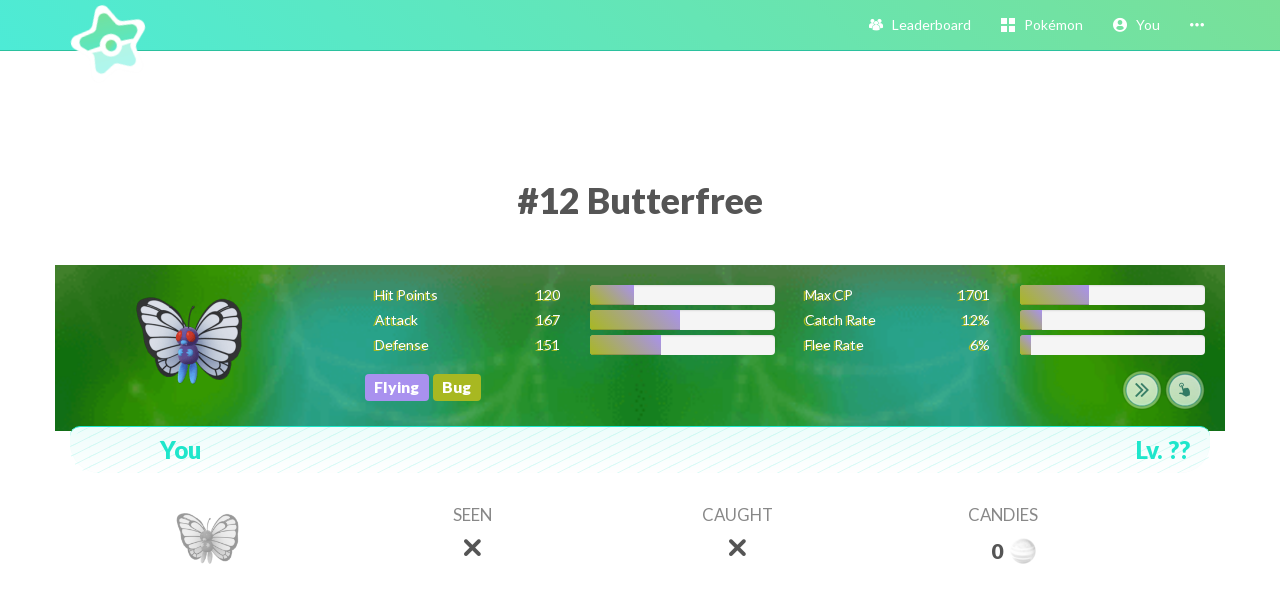

--- FILE ---
content_type: text/html; charset=utf-8
request_url: https://stardust.run/pokemon/12/Butterfree/
body_size: 3504
content:





<!DOCTYPE html>
<html lang="en" class="html-current-pokemon_item">
  <head>
    <meta charset="UTF-8">
    <title>Stardust Run - Pokémon: Butterfree</title>

    <link rel="shortcut icon" type="image/x-icon" href="//i.stardust.run/static/favicon.ico" />
    <link rel="stylesheet" href="//i.stardust.run/static/bower/bootstrap/dist/css/bootstrap.min.css">
    
    <link rel="stylesheet" href="//i.stardust.run/static/css/style.css?3">
    

    <meta property="og:image" content="http://i.stardust.run/u/p/12Butterfree.png"/>
    <meta name="viewport" content="width=device-width,initial-scale=1.0">
    <meta name="description" content="The Pokémon GO Sharing Community">
    <meta name="keywords" content="Pokémon GO, Stardust Run, Android game, iPhone game, rhythm game, cards, card, tracker, share collection,PokemonGO">
    <meta name="twitter:card" content="Stardust Run - The Pokémon GO Sharing Community">
    <meta name="twitter:image" content="http://i.stardust.run/u/p/12Butterfree.png">
    <meta name="twitter:creator" content="@db0company">
    <!--[if lt IE 9]>
    <script src="http://html5shim.googlecode.com/svn/trunk/html5.js">
    </script>
    <![endif]-->
  </head>
  <body class="current-pokemon_item">
    
    <nav class="navbar navbar-main navbar-fixed-top">
      <div class="container">
	<div class="navbar-header">
	  <button type="button" class="navbar-toggle collapsed" data-toggle="collapse" data-target=".navbar-collapse">
	    <span class="sr-only">Toggle navigation</span>
	    <span class="icon-bar"></span>
	    <span class="icon-bar"></span>
	    <span class="icon-bar"></span>
	  </button>
	  <a class="navbar-brand" href="/">
	    <img src="//i.stardust.run/static/img/stardustrun_logo.png" class="logo hidden-xs hidden-sm"><span class="visible-xs visible-sm site-name">Stardust Run</span>
	  </a>
	</div>
	<div class="collapse navbar-collapse collapse">
	  <ul class="nav navbar-nav navbar-right">
	    
	    
	    <li class="">
	      <a href="/accounts/">
		
		<i class="flaticon-users"></i>
		
		<span class="hidden-sm"> &nbsp; 
		    Leaderboard
	          </span>
	      </a>
	    </li>
	    
	    
	    
	    <li class="">
	      <a href="/pokemons/">
		
		<i class="flaticon-album"></i>
		
		<span class="hidden-sm"> &nbsp; 
		    Pokémon
	          </span>
	      </a>
	    </li>
	    
	    
	    
	    
	    
	    <li class="dropdown">
	      <a href="#" class="dropdown-toggle" data-toggle="dropdown" role="button" aria-expanded="false" id="you">
		
		<i class="flaticon-profile"></i>
		
		<span class="hidden-sm"> &nbsp; 
		  You
	        </span>
	      </a>
	      <ul class="dropdown-menu" role="menu">
		
		
		<li class="">
		  <a href="/login/">
		    
		    <span>
			Login
	              </span>
		  </a>
		</li>
		
		
		
		<li class="">
		  <a href="/signup/">
		    
		    <span>
			Sign Up
	              </span>
		  </a>
		</li>
		
		
		
		
		
		
		
		
		
	      </ul>
	    </li>
	    
	    
	    
	    
	    <li class="dropdown">
	      <a href="#" class="dropdown-toggle" data-toggle="dropdown" role="button" aria-expanded="false" id="more">
		
		<i class="flaticon-more"></i>
		
		<span class="hidden-sm"> &nbsp; 
		  
	        </span>
	      </a>
	      <ul class="dropdown-menu" role="menu">
		
		
		
		
		<li class="">
		  <a href="/about/">
		    
		    <i class="flaticon-about"></i>
		    
		    <span class="hidden-sm"> &nbsp; 
			About
	              </span>
		  </a>
		</li>
		
		
		
		<li class="">
		  <a href="/donate/">
		    
		    <i class="flaticon-heart"></i>
		    
		    <span class="hidden-sm"> &nbsp; 
			Donate
	              </span>
		  </a>
		</li>
		
		
		
		<li class="">
		  <a href="/map/">
		    
		    <i class="flaticon-world"></i>
		    
		    <span class="hidden-sm"> &nbsp; 
			Map
	              </span>
		  </a>
		</li>
		
		
		
		<li class="">
		  <a href="/help/">
		    
		    <i class="flaticon-help"></i>
		    
		    <span class="hidden-sm"> &nbsp; 
			Help
	              </span>
		  </a>
		</li>
		
		
		
		<li>
		  <form action="/i18n/setlang/" method="post" style="padding: 3px 20px;">
		    <input type='hidden' name='csrfmiddlewaretoken' value='lRNNg0q0h7QIYLh7Bo6n6ZZLEDsO11bI' />
		    <input name="next" type="hidden" value="/pokemon/12/Butterfree/?" />
		    <select name="language" id="switchLanguage">
		      
		      <option value="en" selected>English</option>
		      
		      <option value="es">Spanish</option>
		      
		      <option value="ru">Russian</option>
		      
		      <option value="fr">French</option>
		      
		    </select>
		  </form>
		  <a href="https://poeditor.com/join/project/h6kGEpdnmM" class="fontx0-8 text-muted" target="_blank">Help us translate the site</a>
		</li>
		
	      </ul>
	    </li>
	    
	    
	  </ul>
	</div>
      </div>
    </nav>
    

    <main>
      
<div class="container item-container">
  



<div class="full-pokemon" data-full-pokemon-id="12">
  
  <h1 class="padding50 text-center">#12 Butterfree</h1>
  
  <div class="full-pokemon-banner" style="background-image: url('//i.stardust.run/static/img/background_types_pattern/bug.png');">
    <div class="row">
      <div class="col-md-3">
	<img src="//i.stardust.run/u/p/12Butterfree.png" alt="Butterfree" class="img-responsive full-pokemon-image">
      </div>
      <div class="col-md-9">
	<div class="full-pokemon-stats clearfix"
	     style="text-shadow: -2px 1px 0px #a8b821;">
	  <div class="row">
	    
	    <div class="col-md-6">
	      
	      <div class="row">
		<div class="col-xs-4">Hit Points</div>
		<div class="col-xs-2 text-right">120</div>
		<div class="col-xs-6">
		  <div class="progress">
		    <div class="progress-bar progress-bar-default"
			 role="progressbar"
			 style="width: 23.5294117647%;
				background-color: #a8b821;
				background-image: linear-gradient(45deg, #a8b821, #a991ef);">
		    </div>
		  </div>
		</div>
	      </div>
	      
	      <div class="row">
		<div class="col-xs-4">Attack</div>
		<div class="col-xs-2 text-right">167</div>
		<div class="col-xs-6">
		  <div class="progress">
		    <div class="progress-bar progress-bar-default"
			 role="progressbar"
			 style="width: 48.4057971014%;
				background-color: #a8b821;
				background-image: linear-gradient(45deg, #a8b821, #a991ef);">
		    </div>
		  </div>
		</div>
	      </div>
	      
	      <div class="row">
		<div class="col-xs-4">Defense</div>
		<div class="col-xs-2 text-right">151</div>
		<div class="col-xs-6">
		  <div class="progress">
		    <div class="progress-bar progress-bar-default"
			 role="progressbar"
			 style="width: 38.1313131313%;
				background-color: #a8b821;
				background-image: linear-gradient(45deg, #a8b821, #a991ef);">
		    </div>
		  </div>
		</div>
	      </div>
	      
	    </div>
	    
	    <div class="col-md-6">
	      
	      <div class="row">
		<div class="col-xs-4">Max CP</div>
		<div class="col-xs-2 text-right">1701</div>
		<div class="col-xs-6">
		  <div class="progress">
		    <div class="progress-bar progress-bar-default"
			 role="progressbar"
			 style="width: 37.401055409%;
				background-color: #a8b821;
				background-image: linear-gradient(45deg, #a8b821, #a991ef);">
		    </div>
		  </div>
		</div>
	      </div>
	      
	      <div class="row">
		<div class="col-xs-4">Catch Rate</div>
		<div class="col-xs-2 text-right">12%</div>
		<div class="col-xs-6">
		  <div class="progress">
		    <div class="progress-bar progress-bar-default"
			 role="progressbar"
			 style="width: 12.0%;
				background-color: #a8b821;
				background-image: linear-gradient(45deg, #a8b821, #a991ef);">
		    </div>
		  </div>
		</div>
	      </div>
	      
	      <div class="row">
		<div class="col-xs-4">Flee Rate</div>
		<div class="col-xs-2 text-right">6%</div>
		<div class="col-xs-6">
		  <div class="progress">
		    <div class="progress-bar progress-bar-default"
			 role="progressbar"
			 style="width: 6.06060606061%;
				background-color: #a8b821;
				background-image: linear-gradient(45deg, #a8b821, #a991ef);">
		    </div>
		  </div>
		</div>
	      </div>
	      
	    </div>
	    
	  </div>
	</div>
	<div class="full-pokemon-tab-buttons">
	  
	  
	  <a href="/pokemon/12/Butterfree/?tab=evolutions" class="btn-pokemon" data-toggle="tooltip" data-trigger="hover" title="Evolutions (3)"><i class="flaticon-toggler"></i></a>
	  
	  
	  <a href="/pokemon/12/Butterfree/?tab=attacks" class="btn-pokemon" data-toggle="tooltip" data-trigger="hover" title="Attacks"><i class="flaticon-index"></i></a>
	  
	  
	</div>
	<div class="full-pokemon-types-and-egg">
	  
	  
	  <a href="/pokemons/?type=flying" class="label label-default" style="background-color: #a991ef" target="_blank">Flying</a>
	  
	  <a href="/pokemons/?type=bug" class="label label-default" style="background-color: #a8b821" target="_blank">Bug</a>
	  
	</div>
      </div>
      <div class="col-md-2">
      </div>
    </div>
  </div>
  
  
  <a href="/signup/?next=/pokemon/12/Butterfree/" class="a-nodifference">
    

<h3 class="full-pokemon-account team-None">
  <span class="inner">
    <span class="nickname">You</span>
    <span class="level pull-right">Lv. ??</span>
  </span>
</h3>
<div class="full-pokemon-pokedex not-editable-pokedex">
  <div class="row">
    <div class="col-sm-3">
      <img src="//i.stardust.run/u/p/12Butterfree.png" alt="Butterfree" class="img-responsive pokemon-image not-seen">
    </div>
    <div class="col-sm-3">
      <span class="pokedex-title">Seen</span>
      <i class="change-seen flaticon-delete"></i>
    </div>
    <div class="col-sm-3">
      <span class="pokedex-title">Caught</span>
      <i class="change-caught flaticon-delete"></i>
    </div>
    <div class="col-sm-3">
      <span class="pokedex-title">Candies</span>
      <span class="total-candies">
	0
      </span><span class="total-candies-image">
	<img src="//i.stardust.run/static/img/candy.png" alt="Candies" class="without-background">
      </span>
    </div>
  </div>
</div>

  </a>
  
  
</div>


  <br><br>
  <div id="disqus_thread"></div>
<script type="text/javascript">
  var disqus_shortname = 'stardustrun';
  var disqus_identifier = 'pokemon-12';

  (function() {
  var dsq = document.createElement('script'); dsq.type = 'text/javascript'; dsq.async = true;
  dsq.src = '//' + disqus_shortname + '.disqus.com/embed.js';
  (document.getElementsByTagName('head')[0] || document.getElementsByTagName('body')[0]).appendChild(dsq);
  })();
</script>
<noscript>Please enable JavaScript to view the <a href="https://disqus.com/?ref_noscript" rel="nofollow">comments powered by Disqus.</a></noscript>

</div>

    </main>

    <!-- Modal -->
    <div class="modal fade" id="modal">
      <div class="modal-dialog">
	<div class="modal-content">
	</div>
      </div>
    </div>

    <!-- CuteForm Modal -->
    <div class="modal fade" id="cuteform-modal">
      <div class="modal-dialog modal-lg text-center">
	<div class="modal-content">
	  <div class="modal-body"></div>
	</div>
      </div>
    </div>

    <!-- Free Modal -->
    <div class="modal fade" id="freeModal">
      <div class="modal-dialog modal-lg">
	<div class="modal-content">
	  <div class="modal-header">
	    <button type="button" class="close" data-dismiss="modal" aria-label="Close"><span aria-hidden="true">&times;</span></button>
	    <h4 class="modal-title"></h4>
	  </div>
	  <div class="modal-body"></div>
	  <div class="modal-footer">
	    <button type="button" class="btn" data-dismiss="modal">Go</button>
	  </div>
	</div>
      </div>
    </div>

    <script>
    var disqus_config = function () {
      this.language = "en";
    };
    var static_url = '//i.stardust.run/static/';
    var empty_image = '//i.stardust.run/static/img/pokeball_empty.png';
    var is_authenticated = false;
    var translated_terms = {
      'All': 'All',
      'Only': 'Only',
      'None': 'None',
      'Unknown': 'Unknown',
      'Yes': 'Yes',
      'No': 'No',
      'Liked this activity': 'Liked this activity',
      'Loading': 'Loading',
      'No result.': 'No result.',
      'Permalink': 'Permalink',
      'Deleted': 'Deleted',
      };
    </script>

    <script src="//i.stardust.run/static/bower/jquery/jquery.min.js"></script>
    <script src="//i.stardust.run/static/js/jquery.form.min.js"></script>
    <script src="//i.stardust.run/static/bower/bootstrap/dist/js/bootstrap.min.js"></script>
    <script src="//i.stardust.run/static/bower/jquery-easing/jquery.easing.min.js"></script>
    <script src="//i.stardust.run/static/bower/Autolinker.js/dist/Autolinker.min.js"></script>
    <script src="//i.stardust.run/static/bower/CuteForm/cuteform.js"></script>
    <script>
      cuteform($('#switchLanguage'), {
        'images': {
          
          'en': '//i.stardust.run/static/img/language/en.png',
	  
          'es': '//i.stardust.run/static/img/language/es.png',
	  
          'ru': '//i.stardust.run/static/img/language/ru.png',
	  
          'fr': '//i.stardust.run/static/img/language/fr.png',
	  
        },
      });
    </script>
    
    
    <script src="//i.stardust.run/static/js/web_main.js?3"></script>
    <script src="//i.stardust.run/static/js/main.js?3"></script>
    
    <script src="//i.stardust.run/static/js/full_pokemon.js?3"></script>
    
    



    <script>
	(function(i,s,o,g,r,a,m){i['GoogleAnalyticsObject']=r;i[r]=i[r]||function(){
	(i[r].q=i[r].q||[]).push(arguments)},i[r].l=1*new Date();a=s.createElement(o),
	m=s.getElementsByTagName(o)[0];a.async=1;a.src=g;m.parentNode.insertBefore(a,m)
	})(window,document,'script','//www.google-analytics.com/analytics.js','ga');

	ga('create', 'UA-82373013-1', 'auto');
	ga('send', 'pageview');
    </script>
    <script type="text/javascript">
      var disqus_shortname = 'stardustrun';
      (function () {
      var s = document.createElement('script'); s.async = true;
      s.type = 'text/javascript';
      s.src = '//' + disqus_shortname + '.disqus.com/count.js';
      (document.getElementsByTagName('HEAD')[0] || document.getElementsByTagName('BODY')[0]).appendChild(s);
      }());
      </script>
  <script defer src="https://static.cloudflareinsights.com/beacon.min.js/vcd15cbe7772f49c399c6a5babf22c1241717689176015" integrity="sha512-ZpsOmlRQV6y907TI0dKBHq9Md29nnaEIPlkf84rnaERnq6zvWvPUqr2ft8M1aS28oN72PdrCzSjY4U6VaAw1EQ==" data-cf-beacon='{"version":"2024.11.0","token":"75ebcacabcbe48ab92428bc6ce66465e","r":1,"server_timing":{"name":{"cfCacheStatus":true,"cfEdge":true,"cfExtPri":true,"cfL4":true,"cfOrigin":true,"cfSpeedBrain":true},"location_startswith":null}}' crossorigin="anonymous"></script>
</body>
</html>


--- FILE ---
content_type: text/css
request_url: https://i.stardust.run/static/css/style.css?3
body_size: 10343
content:
@import "../bower/CuteForm/cuteform.css";
@import "../css/flaticon.css";
@import url(https://fonts.googleapis.com/css?family=Roboto);
@import url(https://fonts.googleapis.com/css?family=Lato:400,900);
[class^="flaticon-"]:before,
[class*=" flaticon-"]:before,
[class^="flaticon-"]:after,
[class*=" flaticon-"]:after {
  margin-left: 0;
  font-size: inherit;
}
.navbar-main img.logo {
  max-height: 40px;
  margin: -10px 0;
}
div.cuteform-elt {
  padding: 2px 5px;
}
.collection-page-wrapper {
  margin: 0 15px;
}
.collection-page-wrapper.as-container {
  max-width: 1170px;
  margin: auto;
  padding: 1px 10px;
}
.table-padded > tbody > tr > td,
.table-padded > tbody > tr > th,
.table-padded > tfoot > tr > td,
.table-padded > tfoot > tr > th,
.table-padded > thead > tr > td,
.table-padded > thead > tr > th {
  padding: 20px;
}
.table-rounded > tbody > tr:first-child td,
.table-rounded > tfoot > tr:first-child td,
.table-rounded > tfoot > tr:first-child td,
.table-rounded > thead > tr:first-child td,
.table-rounded > thead > tr:first-child td {
  border-top: 0;
}
.table-rounded > tbody > tr:first-child td:first-child,
.table-rounded > tfoot > tr:first-child td:first-child,
.table-rounded > tfoot > tr:first-child td:first-child,
.table-rounded > thead > tr:first-child td:first-child,
.table-rounded > thead > tr:first-child td:first-child {
  border-top-left-radius: 10px;
}
.table-rounded > tbody > tr:first-child td:last-child,
.table-rounded > tfoot > tr:first-child td:last-child,
.table-rounded > tfoot > tr:first-child td:last-child,
.table-rounded > thead > tr:first-child td:last-child,
.table-rounded > thead > tr:first-child td:last-child {
  border-top-right-radius: 10px;
}
.table-rounded > tbody > tr:last-child td:first-child,
.table-rounded > tfoot > tr:last-child td:first-child,
.table-rounded > tfoot > tr:last-child td:first-child,
.table-rounded > thead > tr:last-child td:first-child,
.table-rounded > thead > tr:last-child td:first-child {
  border-bottom-left-radius: 10px;
}
.table-rounded > tbody > tr:last-child td:last-child,
.table-rounded > tfoot > tr:last-child td:last-child,
.table-rounded > tfoot > tr:last-child td:last-child,
.table-rounded > thead > tr:last-child td:last-child,
.table-rounded > thead > tr:last-child td:last-child {
  border-bottom-right-radius: 10px;
}
table.text-center th {
  text-align: center;
}
img.cuteform-elt {
  width: 30px;
}
.modal img.cuteform-elt {
  width: 80px;
}
.cuteform-elt {
  border-radius: 50%;
  cursor: pointer;
}
.cuteform br {
  display: none;
}
.cuteform-modal-button {
  width: 100%;
  text-align: left;
  background: white;
  border: 1px solid #ccc;
  padding: 6px 12px;
  border-radius: 4px;
  box-shadow: inset 0 1px 1px rgba(0, 0, 0, 0.075);
}
.cuteform-modal-button .cuteform-modal-text:after {
  font-size: 0.7em;
  float: right;
}
.text-white {
  color: white;
}
.inline-block {
  display: inline-block;
}
.img-responsive {
  margin: auto;
}
.btn-xl {
  padding: 20px 32px;
  font-size: 30px;
  line-height: 1.5;
  border-radius: 20px;
}
.btn-lines {
  white-space: normal !important;
  word-wrap: break-word;
  word-break: normal;
}
.padding20 {
  padding: 5px;
}
.padding30 {
  padding: 10px;
}
.padding50 {
  padding: 20px;
}
.padding-novertical {
  padding-top: 0;
  padding-bottom: 0;
}
.margin-novertical {
  margin-top: 0;
  margin-bottom: 0;
}
.padding-nohorizontal {
  padding-left: 0;
  padding-right: 0;
}
.margin-nohorizontal {
  margin-left: 0;
  margin-right: 0;
}
@media (min-width: 768px) {
  .padding20 {
    padding: 20px;
  }
  .padding30 {
    padding: 30px;
  }
  .padding50 {
    padding: 50px;
  }
}
.jumbotron p {
  font-size: inherit;
}
#profile.jumbotron {
  margin-bottom: 0;
  border-bottom-right-radius: 0;
  border-bottom-left-radius: 0;
}
.default-index {
  text-align: center;
}
.default-index header {
  padding: 30px 0;
}
.default-index header a[href="/donate/"] {
  margin-left: 20px;
}
.default-index #carousel-latest-news .item,
.default-index #carousel-latest-news .item > img,
.default-index .carousel-control {
  border-radius: 20px;
}
.default-index #carousel-latest-news .carousel-caption {
  position: absolute;
  top: 0;
  display: -webkit-box;
  display: -moz-box;
  display: -ms-flexbox;
  display: -webkit-flex;
  display: flex;
  -webkit-box-align: center;
  -moz-box-align: center;
  -ms-flex-align: center;
  -webkit-align-items: center;
  align-items: center;
  height: 100%;
}
.default-index #carousel-latest-news .carousel-caption h2 {
  width: 100%;
}
.default-index #carousel-latest-news {
  margin-bottom: 50px;
}
.current-index .add_buttons,
.current-index .total-search-results {
  background: white;
}
.current-index .btn-add-activity {
  margin-bottom: 20px;
}
.current-index .btn-add-activity h3 {
  display: inline-block;
  margin: 0;
  padding-right: 30px;
}
.current-index .btn-add-activity small {
  font-style: italic;
  font-size: 0.7em;
}
.current-index .index-not-authenticated + .add_buttons {
  display: none;
}
.big-text {
  font-size: 30px;
  line-height: 2em;
  letter-spacing: 0.05em;
}
body.current-map,
html.html-current-map {
  height: 100%;
  margin: 0;
  padding: 0;
}
body.current-map main,
html.html-current-map main {
  height: 100%;
  padding-bottom: 51px;
}
#map {
  height: 100%;
}
.add_buttons {
  padding-top: 10px;
}
.a-nodifference {
  color: inherit;
}
.a-nodifference:hover,
.a-nodifference:focus {
  color: inherit;
  text-decoration: none;
}
.fontx0-5 {
  font-size: 0.5em;
}
.fontx0-8 {
  font-size: 0.8em;
}
.fontx1-5 {
  font-size: 1.5em;
}
.fontx1-8 {
  font-size: 1.8em;
}
.fontx2 {
  font-size: 2em;
}
.fontx3 {
  font-size: 3em;
}
.fontx4 {
  font-size: 4em;
}
.row.donation {
  font-size: 1.1em;
  text-align: center;
}
.row.donation img {
  margin: auto;
  margin-bottom: 10px;
}
.row.donation .status {
  font-size: 100px;
}
.row.donation .multiply {
  display: block;
  font-size: 2.8em;
  font-weight: bold;
  margin-top: -40px;
  text-align: right;
}
#wiki-content a:not(.internal-wiki-link):after {
  font-family: Flaticon;
  content: "  \e017";
  font-size: 0.8em;
}
#wiki-content table {
  width: 100%;
}
#wiki-content table tr {
  border-top: 1px solid #ccc;
}
#wiki-content table tr td,
#wiki-content table tr th {
  padding: 20px;
  border: 1px solid #ddd;
}
#wiki-content table tr:nth-child(2n) {
  background-color: #f8f8f8;
}
#wiki-content table th {
  font-size: 1.2em;
  font-family: "NeutrafaceDisplay", monospace;
  background-color: #ddd;
}
#wiki-content p {
  padding: 10px 0;
}
#wiki-content img {
  max-width: 100%;
}
.activity {
  background: white;
}
.activity .owner {
  font-size: 1.2em;
}
.activity .message {
  padding: 10px;
}
.activity .message img {
  max-width: 100%;
}
.activity .activity-image {
  display: block;
  width: 100%;
  height: 200px;
  background-position: center center;
  background-size: 100%;
  background-repeat: no-repeat;
  border-radius: 10px;
  color: white;
  position: relative;
  text-shadow: 0 0 0.2em #888, 0 0 0.2em #888, 0 0 0.2em #888, 0 0 0.2em #888, 0 0 0.2em #888, 0 0 0.2em #888, 0 0 0.2em #888;
}
.activity .activity-image .flaticon-link {
  display: none;
  font-size: 2em;
  position: absolute;
  right: 20px;
  bottom: 10px;
}
.activity .activity-image:hover .flaticon-link {
  display: block;
}
.activity .btn-group.share {
  float: right;
}
.activity .btn-group.share .btn {
  padding: 3px 6px;
}
.activity .btn-group.share .btn img {
  height: 14px;
}
@media (min-width: 768px) {
  .activity .activity-image {
    height: 500px;
  }
}
#id_tags {
  margin: 0;
  list-style-type: none;
  padding: 0;
}
#id_tags li {
  display: inline-block;
  padding: 0 10px;
}
#id_tags li label {
  font-weight: normal;
}
#id_tags li input {
  width: auto;
  height: auto;
  display: inline-block;
}
.table-buttons {
  width: 100%;
  border-bottom-right-radius: 6px;
  border-bottom-left-radius: 6px;
}
.table-buttons td a {
  color: inherit;
}
.table-buttons td a:hover,
.table-buttons td a:focus {
  color: inherit;
  text-decoration: none;
}
.table-buttons tr {
  border: 0;
}
.table-buttons td {
  padding: 0;
}
.table-buttons td > a {
  display: block;
  padding: 20px;
}
.table-buttons td img.performer {
  height: 44px;
  margin: -10px 0;
  border-radius: 50%;
}
.table-buttons:last-child td:first-child {
  border-bottom-left-radius: 6px;
}
.table-buttons:last-child td:last-child {
  border-bottom-right-radius: 6px;
}
.container_form {
  width: 100%;
}
.navbar + main {
  margin-top: 51px;
  margin-bottom: 50px;
}
#disqus_thread {
  min-height: 327px;
}
#sidebar-wrapper form {
  padding: 0 20px;
}
#sidebar-wrapper form .form-group {
  margin: 5px 0;
}
.report-Ignored {
  background-color: #d9edf7;
}
.report-Ignored h1 {
  color: #31708f;
}
.report-Edited {
  background-color: #fcf8e3;
}
.report-Edited h1 {
  color: #8a6d3b;
}
.report-Deleted {
  background-color: #edd2d6;
}
.report-Deleted h1 {
  color: #a94442;
}
#page-content-wrapper {
  padding: 15px;
}
nav .avatar_wrapper {
  display: inline-block;
  margin: -4px 0;
  width: 22px;
  height: 22px;
  border-radius: 5px;
  background: #fff;
}
nav .avatar_wrapper:after {
  bottom: auto;
  right: auto;
  margin-left: 18px;
  margin-top: -12px;
}
nav .avatar_wrapper .avatar {
  width: 22px;
  height: 22px;
  border-radius: 5px;
}
nav .account img {
  width: 20px;
  height: 20px;
}
.avatar {
  border-radius: 10%;
}
.notification {
  margin: auto;
  max-width: 400px;
  padding: 10px;
  border-bottom: 1px #ccc solid;
}
.notification.notification-seen {
  background: #eee;
}
nav a[href="/notifications/"] .badge {
  position: absolute;
  top: 22px;
  right: 3px;
  animation: blinker 2s linear infinite;
}
#profiletabs li,
#hometabs li {
  width: 50%;
  text-align: center;
}
#profiletabs {
  margin-top: 10px;
}
#profiletabs li {
  font-size: 2em;
}
@keyframes blinker {
  50% {
    opacity: 0.7;
  }
}
@media (min-width: 768px) {
  .container_form {
    width: 50%;
    margin: auto;
  }
  .default-index header {
    padding: 200px 0;
  }
  .default-index.index-authenticated header {
    padding: 20px 0 50px 0;
  }
}
@-webkit-keyframes animate-pulse {
  0% {
    -webkit-transform: rotate(0deg);
    transform: rotate(0deg);
  }
  100% {
    -webkit-transform: rotate(359deg);
    transform: rotate(359deg);
  }
}
@keyframes animate-pulse {
  0% {
    -webkit-transform: rotate(0deg);
    transform: rotate(0deg);
  }
  100% {
    -webkit-transform: rotate(359deg);
    transform: rotate(359deg);
  }
}
.animate-pulse {
  -webkit-animation: animate-pulse 1s infinite steps(8);
  animation: animate-pulse 1s infinite steps(8);
}
.flaticon-loading {
  display: inline-block;
  -webkit-animation: animate-pulse 1s infinite steps(8);
  animation: animate-pulse 1s infinite steps(8);
}
html {
  /* Sidebar Styles */
}
html #wrapper {
  padding-right: 0;
  -webkit-transition: all 0.5s ease;
  -moz-transition: all 0.5s ease;
  -o-transition: all 0.5s ease;
  transition: all 0.5s ease;
}
html #wrapper.toggled {
  padding-right: 250px;
}
html #sidebar-wrapper {
  z-index: 1000;
  position: fixed;
  right: 250px;
  width: 0;
  height: 100%;
  margin-right: -250px;
  overflow-y: auto;
  background: #49d6b5;
  color: #fff;
  -webkit-transition: all 0.5s ease;
  -moz-transition: all 0.5s ease;
  -o-transition: all 0.5s ease;
  transition: all 0.5s ease;
}
html #sidebar-wrapper h4 {
  background: #34d1ad;
}
html #sidebar-wrapper .btn-default {
  color: #fff !important;
  background-color: #34d1ad;
  border-color: #2bc19e;
}
html #sidebar-wrapper .btn-default:hover,
html #sidebar-wrapper .btn-default:focus,
html #sidebar-wrapper .btn-default.focus,
html #sidebar-wrapper .btn-default:active,
html #sidebar-wrapper .btn-default.active,
.open > .dropdown-togglehtml #sidebar-wrapper .btn-default {
  color: #fff;
  background-color: #27ac8d;
  border-color: #208f75;
}
html #sidebar-wrapper .btn-default:active,
html #sidebar-wrapper .btn-default.active,
.open > .dropdown-togglehtml #sidebar-wrapper .btn-default {
  background-image: none;
}
html #sidebar-wrapper .btn-default.disabled,
html #sidebar-wrapper .btn-default[disabled],
fieldset[disabled] html #sidebar-wrapper .btn-default,
html #sidebar-wrapper .btn-default.disabled:hover,
html #sidebar-wrapper .btn-default[disabled]:hover,
fieldset[disabled] html #sidebar-wrapper .btn-default:hover,
html #sidebar-wrapper .btn-default.disabled:focus,
html #sidebar-wrapper .btn-default[disabled]:focus,
fieldset[disabled] html #sidebar-wrapper .btn-default:focus,
html #sidebar-wrapper .btn-default.disabled.focus,
html #sidebar-wrapper .btn-default[disabled].focus,
fieldset[disabled] html #sidebar-wrapper .btn-default.focus,
html #sidebar-wrapper .btn-default.disabled:active,
html #sidebar-wrapper .btn-default[disabled]:active,
fieldset[disabled] html #sidebar-wrapper .btn-default:active,
html #sidebar-wrapper .btn-default.disabled.active,
html #sidebar-wrapper .btn-default[disabled].active,
fieldset[disabled] html #sidebar-wrapper .btn-default.active {
  background-color: #34d1ad;
  border-color: #2bc19e;
}
html #sidebar-wrapper .btn-default .badge {
  color: #34d1ad;
  background-color: #fff;
}
html #sidebar-wrapper input[type="text"],
html #sidebar-wrapper input[type="email"],
html #sidebar-wrapper input[type="number"],
html #sidebar-wrapper input[type="password"],
html #sidebar-wrapper select {
  border-color: #2bc19e;
  color: #2bc19e;
}
html #sidebar-wrapper h4 {
  padding: 10px;
  margin: 0;
}
html #sidebar-wrapper .section {
  padding: 20px;
}
html #sidebar-wrapper .section label {
  font-weight: normal;
}
html #sidebar-wrapper .section .helptext {
  font-size: 0.7em;
}
html #wrapper.toggled #sidebar-wrapper {
  width: 250px;
}
html #page-content-wrapper {
  width: 100%;
  position: absolute;
}
html #wrapper.toggled #page-content-wrapper {
  position: absolute;
  margin-right: -250px;
}
html #togglebutton {
  background-color: #49d6b5;
  background: #34d1ad;
  cursor: pointer;
  right: 0;
  padding: 5px 10px;
  height: 40px;
  width: 40px;
  font-size: 20px;
  z-index: 1;
  margin-left: -7px;
  position: fixed;
  top: 51px;
  overflow: hidden;
  border-bottom-left-radius: 10px;
  -webkit-transition: all 0.5s ease;
  -moz-transition: all 0.5s ease;
  -o-transition: all 0.5s ease;
  transition: all 0.5s ease;
  text-decoration: none;
  display: block;
  color: white;
  font-weight: 700;
}
html #togglebutton:hover {
  background-color: #27ac8d;
}
html #togglebutton i {
  display: block;
}
html #togglebutton .flaticon-toggler {
  display: none;
}
html #togglebutton:hover {
  background-color: #2bc19e;
  text-decoration: none;
}
html #wrapper.toggled #togglebutton {
  right: 250px;
}
html #wrapper.toggled #togglebutton .flaticon-search {
  display: none;
}
html #wrapper.toggled #togglebutton .flaticon-toggler {
  display: block;
}
html .sidebar-nav {
  position: absolute;
  top: 0;
  width: 250px;
  margin: 0;
  padding: 0;
  list-style: none;
}
html .sidebar-nav li {
  text-indent: 20px;
  line-height: 40px;
}
html .sidebar-nav li a {
  display: block;
  text-decoration: none;
  color: #999999;
}
html .sidebar-nav li a:hover {
  text-decoration: none;
  color: #fff;
  background: rgba(255, 255, 255, 0.2);
}
html .sidebar-nav li a:active,
html .sidebar-nav li a:focus {
  text-decoration: none;
}
html .sidebar-nav > .sidebar-brand {
  height: 65px;
  font-size: 18px;
  line-height: 60px;
}
html .sidebar-nav > .sidebar-brand a {
  color: #999999;
}
html .sidebar-nav > .sidebar-brand a:hover {
  color: #fff;
  background: none;
}
@media (min-width: 768px) {
  html #wrapper {
    padding-right: 250px;
  }
  html #togglebutton {
    right: 250px;
  }
  html #togglebutton .flaticon-search {
    display: none;
  }
  html #togglebutton .flaticon-toggler {
    display: block;
  }
  html #wrapper.toggled {
    padding-right: 0;
  }
  html #wrapper.toggled #togglebutton {
    right: 0;
  }
  html #wrapper.toggled #togglebutton .flaticon-search {
    display: block;
  }
  html #wrapper.toggled #togglebutton .flaticon-toggler {
    display: none;
  }
  html #sidebar-wrapper {
    width: 250px;
  }
  html #wrapper.toggled #sidebar-wrapper {
    width: 0;
  }
  html #page-content-wrapper {
    position: relative;
  }
  html #wrapper.toggled #page-content-wrapper {
    position: relative;
    margin-right: 0;
  }
}
@media (min-width: 768px) {
  html #sidebar-wrapper .form-horizontal .control-label {
    text-align: left;
  }
}
html .table-main td {
  background-color: #49d6b5;
  color: #fff;
}
html .table-main td a {
  color: #fff;
}
html .table-main td a:hover,
html .table-main td a:focus {
  color: #cccccc;
}
html .table-dark td {
  background-color: #27ac8d;
  color: #fff;
}
html .table-dark td a {
  color: #fff;
}
html .table-dark td a:hover,
html .table-dark td a:focus {
  color: #cccccc;
}
html a {
  color: #49d6b5;
}
html a:hover,
html a:focus {
  color: #27ac8d;
}
html .panel-main {
  border-color: #34d1ad;
}
html .panel-main > .panel-heading {
  color: #fff;
  background-color: #1d826b;
  border-color: #34d1ad;
}
html .panel-main > .panel-heading + .panel-collapse > .panel-body {
  border-top-color: #34d1ad;
}
html .panel-main > .panel-heading .badge {
  color: #1d826b;
  background-color: #fff;
}
html .panel-main > .panel-footer + .panel-collapse > .panel-body {
  border-bottom-color: #34d1ad;
}
html .panel-main > .panel-heading a {
  color: #fff!important;
}
html .panel-main > .panel-heading a:hover {
  color: #5edbbd !important;
  text-decoration: none;
}
html .panel-main > .panel-heading .avatar_wrapper {
  border-color: #1d826b !important;
}
html .panel-main > .panel-body {
  background: #fff;
  overflow: hidden;
}
html .panel-main > .panel-footer {
  color: #196d5a;
  background-color: #87e4ce;
  border-top-color: #34d1ad;
}
html .panel-main > .panel-footer a {
  color: inherit;
  text-decoration: none;
}
html .panel-main .socialbar a.btn {
  color: #333!important;
}
html .panel-main .table-link:hover {
  color: #1d826b;
  cursor: pointer;
}
html .panel-main a {
  color: #1d826b;
}
html .panel-main a:hover,
html .panel-main a:focus {
  color: #0b2f26;
}
html .text-main {
  color: #49d6b5;
}
html .text-secondary {
  color: #3664a8;
}
html .btn-main {
  color: white !important;
  background-color: #49d6b5;
  border-color: #34d1ad;
}
html .btn-main:hover,
html .btn-main:focus,
html .btn-main.focus,
html .btn-main:active,
html .btn-main.active,
.open > .dropdown-togglehtml .btn-main {
  color: white;
  background-color: #2bc19e;
  border-color: #25a386;
}
html .btn-main:active,
html .btn-main.active,
.open > .dropdown-togglehtml .btn-main {
  background-image: none;
}
html .btn-main.disabled,
html .btn-main[disabled],
fieldset[disabled] html .btn-main,
html .btn-main.disabled:hover,
html .btn-main[disabled]:hover,
fieldset[disabled] html .btn-main:hover,
html .btn-main.disabled:focus,
html .btn-main[disabled]:focus,
fieldset[disabled] html .btn-main:focus,
html .btn-main.disabled.focus,
html .btn-main[disabled].focus,
fieldset[disabled] html .btn-main.focus,
html .btn-main.disabled:active,
html .btn-main[disabled]:active,
fieldset[disabled] html .btn-main:active,
html .btn-main.disabled.active,
html .btn-main[disabled].active,
fieldset[disabled] html .btn-main.active {
  background-color: #49d6b5;
  border-color: #34d1ad;
}
html .btn-main .badge {
  color: #49d6b5;
  background-color: white;
}
html .btn-white {
  color: #49d6b5 !important;
  background-color: white;
  border-color: #ffffff;
}
html .btn-white:hover,
html .btn-white:focus,
html .btn-white.focus,
html .btn-white:active,
html .btn-white.active,
.open > .dropdown-togglehtml .btn-white {
  color: #49d6b5;
  background-color: #e6e6e6;
  border-color: #e0e0e0;
}
html .btn-white:active,
html .btn-white.active,
.open > .dropdown-togglehtml .btn-white {
  background-image: none;
}
html .btn-white.disabled,
html .btn-white[disabled],
fieldset[disabled] html .btn-white,
html .btn-white.disabled:hover,
html .btn-white[disabled]:hover,
fieldset[disabled] html .btn-white:hover,
html .btn-white.disabled:focus,
html .btn-white[disabled]:focus,
fieldset[disabled] html .btn-white:focus,
html .btn-white.disabled.focus,
html .btn-white[disabled].focus,
fieldset[disabled] html .btn-white.focus,
html .btn-white.disabled:active,
html .btn-white[disabled]:active,
fieldset[disabled] html .btn-white:active,
html .btn-white.disabled.active,
html .btn-white[disabled].active,
fieldset[disabled] html .btn-white.active {
  background-color: white;
  border-color: #ffffff;
}
html .btn-white .badge {
  color: white;
  background-color: #49d6b5;
}
html .btn-secondary {
  color: white !important;
  background-color: #3664a8;
  border-color: #305995;
}
html .btn-secondary:hover,
html .btn-secondary:focus,
html .btn-secondary.focus,
html .btn-secondary:active,
html .btn-secondary.active,
.open > .dropdown-togglehtml .btn-secondary {
  color: white;
  background-color: #2a4d81;
  border-color: #213d66;
}
html .btn-secondary:active,
html .btn-secondary.active,
.open > .dropdown-togglehtml .btn-secondary {
  background-image: none;
}
html .btn-secondary.disabled,
html .btn-secondary[disabled],
fieldset[disabled] html .btn-secondary,
html .btn-secondary.disabled:hover,
html .btn-secondary[disabled]:hover,
fieldset[disabled] html .btn-secondary:hover,
html .btn-secondary.disabled:focus,
html .btn-secondary[disabled]:focus,
fieldset[disabled] html .btn-secondary:focus,
html .btn-secondary.disabled.focus,
html .btn-secondary[disabled].focus,
fieldset[disabled] html .btn-secondary.focus,
html .btn-secondary.disabled:active,
html .btn-secondary[disabled]:active,
fieldset[disabled] html .btn-secondary:active,
html .btn-secondary.disabled.active,
html .btn-secondary[disabled].active,
fieldset[disabled] html .btn-secondary.active {
  background-color: #3664a8;
  border-color: #305995;
}
html .btn-secondary .badge {
  color: #3664a8;
  background-color: white;
}
html .btn-link {
  color: #49d6b5;
}
html .btn-link:hover,
html .btn-link:focus {
  color: #27ac8d;
}
html .table-buttons td {
  color: white !important;
  background-color: #49d6b5;
  border-color: #34d1ad;
}
html .table-buttons td:hover,
html .table-buttons td:focus,
html .table-buttons td.focus,
html .table-buttons td:active,
html .table-buttons td.active,
.open > .dropdown-togglehtml .table-buttons td {
  color: white;
  background-color: #2bc19e;
  border-color: #25a386;
}
html .table-buttons td:active,
html .table-buttons td.active,
.open > .dropdown-togglehtml .table-buttons td {
  background-image: none;
}
html .table-buttons td.disabled,
html .table-buttons td[disabled],
fieldset[disabled] html .table-buttons td,
html .table-buttons td.disabled:hover,
html .table-buttons td[disabled]:hover,
fieldset[disabled] html .table-buttons td:hover,
html .table-buttons td.disabled:focus,
html .table-buttons td[disabled]:focus,
fieldset[disabled] html .table-buttons td:focus,
html .table-buttons td.disabled.focus,
html .table-buttons td[disabled].focus,
fieldset[disabled] html .table-buttons td.focus,
html .table-buttons td.disabled:active,
html .table-buttons td[disabled]:active,
fieldset[disabled] html .table-buttons td:active,
html .table-buttons td.disabled.active,
html .table-buttons td[disabled].active,
fieldset[disabled] html .table-buttons td.active {
  background-color: #49d6b5;
  border-color: #34d1ad;
}
html .table-buttons td .badge {
  color: #49d6b5;
  background-color: white;
}
html .navbar-main {
  background-color: #49d6b5;
  border-color: #2bc19e;
}
html .navbar-main .navbar-brand {
  color: #ffffff;
}
html .navbar-main .navbar-brand:hover,
html .navbar-main .navbar-brand:focus {
  color: #fff;
  background-color: transparent;
}
html .navbar-main .navbar-text {
  color: white;
}
html .navbar-main .navbar-nav > li > a {
  color: #ffffff;
}
html .navbar-main .navbar-nav > li > a:hover,
html .navbar-main .navbar-nav > li > a:focus {
  color: #fff;
  background-color: transparent;
}
html .navbar-main .navbar-nav > .active > a,
html .navbar-main .navbar-nav > .active > a:hover,
html .navbar-main .navbar-nav > .active > a:focus {
  color: #fff;
  background-color: #2bc19e;
}
html .navbar-main .navbar-nav > .disabled > a,
html .navbar-main .navbar-nav > .disabled > a:hover,
html .navbar-main .navbar-nav > .disabled > a:focus {
  color: #49d6b5;
  background-color: transparent;
}
html .navbar-main .navbar-toggle {
  border-color: #49d6b5;
}
html .navbar-main .navbar-toggle:hover,
html .navbar-main .navbar-toggle:focus {
  background-color: #49d6b5;
}
html .navbar-main .navbar-toggle .icon-bar {
  background-color: #fff;
}
html .navbar-main .navbar-collapse,
html .navbar-main .navbar-form {
  border-color: #2ecda8;
}
html .navbar-main .navbar-nav > .open > a,
html .navbar-main .navbar-nav > .open > a:hover,
html .navbar-main .navbar-nav > .open > a:focus {
  background-color: #2bc19e;
  color: #fff;
}
@media (max-width: 768px) {
  html .navbar-main .navbar-nav .open .dropdown-menu > .dropdown-header {
    border-color: #2bc19e;
  }
  html .navbar-main .navbar-nav .open .dropdown-menu .divider {
    background-color: #2bc19e;
  }
  html .navbar-main .navbar-nav .open .dropdown-menu > li > a {
    color: #ffffff;
  }
  html .navbar-main .navbar-nav .open .dropdown-menu > li > a:hover,
  html .navbar-main .navbar-nav .open .dropdown-menu > li > a:focus {
    color: #fff;
    background-color: transparent;
  }
  html .navbar-main .navbar-nav .open .dropdown-menu > .active > a,
  html .navbar-main .navbar-nav .open .dropdown-menu > .active > a:hover,
  html .navbar-main .navbar-nav .open .dropdown-menu > .active > a:focus {
    color: #fff;
    background-color: #2bc19e;
  }
  html .navbar-main .navbar-nav .open .dropdown-menu > .disabled > a,
  html .navbar-main .navbar-nav .open .dropdown-menu > .disabled > a:hover,
  html .navbar-main .navbar-nav .open .dropdown-menu > .disabled > a:focus {
    color: #49d6b5;
    background-color: transparent;
  }
}
html .navbar-main .navbar-link {
  color: #ffffff;
}
html .navbar-main .navbar-link:hover {
  color: #fff;
}
html .navbar-main .btn-link {
  color: #ffffff;
}
html .navbar-main .btn-link:hover,
html .navbar-main .btn-link:focus {
  color: #fff;
}
html .navbar-main .btn-link[disabled]:hover,
fieldset[disabled] html .navbar-main .btn-link:hover,
html .navbar-main .btn-link[disabled]:focus,
fieldset[disabled] html .navbar-main .btn-link:focus {
  color: #49d6b5;
}
html .navbar-main .dropdown-menu > .active > a,
html .navbar-main .dropdown-menu > .active > a:focus,
html .navbar-main .dropdown-menu > .active > a:hover {
  background-color: #49d6b5;
  color: white!important;
}
@media (max-width: 768px) {
  html .navbar-main .dropdown-menu > li > a {
    color: white!important;
  }
}
html .cuteform-elt.cuteform-selected {
  border-color: #3664a8;
}
html .pagination > li > a,
html .pagination > li > span {
  color: #49d6b5;
}
html .pagination > .active > a,
html .pagination > .active > a:focus,
html .pagination > .active > a:hover,
html .pagination > .active > span,
html .pagination > .active > span:focus,
html .pagination > .active > span:hover {
  background-color: #49d6b5;
  border-color: #49d6b5;
}
html .current-index .btn-add-activity {
  color: #49d6b5 !important;
  background-color: rgba(0, 0, 0, 0);
  border-color: rgba(0, 0, 0, 0);
}
html .current-index .btn-add-activity:hover,
html .current-index .btn-add-activity:focus,
html .current-index .btn-add-activity.focus,
html .current-index .btn-add-activity:active,
html .current-index .btn-add-activity.active,
.open > .dropdown-togglehtml .current-index .btn-add-activity {
  color: #49d6b5;
  background-color: rgba(0, 0, 0, 0);
  border-color: rgba(0, 0, 0, 0);
}
html .current-index .btn-add-activity:active,
html .current-index .btn-add-activity.active,
.open > .dropdown-togglehtml .current-index .btn-add-activity {
  background-image: none;
}
html .current-index .btn-add-activity.disabled,
html .current-index .btn-add-activity[disabled],
fieldset[disabled] html .current-index .btn-add-activity,
html .current-index .btn-add-activity.disabled:hover,
html .current-index .btn-add-activity[disabled]:hover,
fieldset[disabled] html .current-index .btn-add-activity:hover,
html .current-index .btn-add-activity.disabled:focus,
html .current-index .btn-add-activity[disabled]:focus,
fieldset[disabled] html .current-index .btn-add-activity:focus,
html .current-index .btn-add-activity.disabled.focus,
html .current-index .btn-add-activity[disabled].focus,
fieldset[disabled] html .current-index .btn-add-activity.focus,
html .current-index .btn-add-activity.disabled:active,
html .current-index .btn-add-activity[disabled]:active,
fieldset[disabled] html .current-index .btn-add-activity:active,
html .current-index .btn-add-activity.disabled.active,
html .current-index .btn-add-activity[disabled].active,
fieldset[disabled] html .current-index .btn-add-activity.active {
  background-color: rgba(0, 0, 0, 0);
  border-color: rgba(0, 0, 0, 0);
}
html .current-index .btn-add-activity .badge {
  color: rgba(0, 0, 0, 0);
  background-color: #49d6b5;
}
body {
  font-family: 'Lato', sans-serif;
  color: #555;
}
.padding10 {
  padding: 5px;
}
@media (min-width: 768px) {
  .padding10 {
    padding: 10px;
  }
}
h1,
h2,
h3,
h4,
h5,
h6 {
  font-weight: 900;
}
.progress-bar-main {
  background-color: #49d6b5;
  background-image: linear-gradient(45deg, #4debd6, #79e098);
}
.btn {
  transition: background-color 0.2s ease, background-image 0.2s ease;
}
.btn-main {
  background-color: #49d6b5;
  background-image: linear-gradient(45deg, #4debd6, #79e098);
}
.btn-main:hover,
.btn-main:focus {
  background-image: linear-gradient(45deg, #1fe6cb, #50d678);
}
.btn-group .btn {
  background-image: none;
}
.btn-valor,
.btn-instinct,
.btn-mystic {
  background-position: -50% center;
  background-repeat: no-repeat;
}
.btn-valor {
  color: white !important;
  background-color: #F21303;
  border-color: #e81203;
  background-image: url('../img/team/valor.png');
}
.btn-valor:hover,
.btn-valor:focus,
.btn-valor.focus,
.btn-valor:active,
.btn-valor.active,
.open > .dropdown-toggle.btn-valor {
  color: white;
  background-color: #c00f02;
  border-color: #ab0d02;
}
.btn-valor:active,
.btn-valor.active,
.open > .dropdown-toggle.btn-valor {
  background-image: none;
}
.btn-valor.disabled,
.btn-valor[disabled],
fieldset[disabled] .btn-valor,
.btn-valor.disabled:hover,
.btn-valor[disabled]:hover,
fieldset[disabled] .btn-valor:hover,
.btn-valor.disabled:focus,
.btn-valor[disabled]:focus,
fieldset[disabled] .btn-valor:focus,
.btn-valor.disabled.focus,
.btn-valor[disabled].focus,
fieldset[disabled] .btn-valor.focus,
.btn-valor.disabled:active,
.btn-valor[disabled]:active,
fieldset[disabled] .btn-valor:active,
.btn-valor.disabled.active,
.btn-valor[disabled].active,
fieldset[disabled] .btn-valor.active {
  background-color: #F21303;
  border-color: #e81203;
}
.btn-valor .badge {
  color: #F21303;
  background-color: white;
}
.btn-instinct {
  color: white !important;
  background-color: #FED800;
  border-color: #f4cf00;
  background-image: url('../img/team/instinct.png');
}
.btn-instinct:hover,
.btn-instinct:focus,
.btn-instinct.focus,
.btn-instinct:active,
.btn-instinct.active,
.open > .dropdown-toggle.btn-instinct {
  color: white;
  background-color: #cbad00;
  border-color: #b79b00;
}
.btn-instinct:active,
.btn-instinct.active,
.open > .dropdown-toggle.btn-instinct {
  background-image: none;
}
.btn-instinct.disabled,
.btn-instinct[disabled],
fieldset[disabled] .btn-instinct,
.btn-instinct.disabled:hover,
.btn-instinct[disabled]:hover,
fieldset[disabled] .btn-instinct:hover,
.btn-instinct.disabled:focus,
.btn-instinct[disabled]:focus,
fieldset[disabled] .btn-instinct:focus,
.btn-instinct.disabled.focus,
.btn-instinct[disabled].focus,
fieldset[disabled] .btn-instinct.focus,
.btn-instinct.disabled:active,
.btn-instinct[disabled]:active,
fieldset[disabled] .btn-instinct:active,
.btn-instinct.disabled.active,
.btn-instinct[disabled].active,
fieldset[disabled] .btn-instinct.active {
  background-color: #FED800;
  border-color: #f4cf00;
}
.btn-instinct .badge {
  color: #FED800;
  background-color: white;
}
.btn-mystic {
  color: white !important;
  background-color: #0482FB;
  border-color: #047df1;
  background-image: url('../img/team/mystic.png');
}
.btn-mystic:hover,
.btn-mystic:focus,
.btn-mystic.focus,
.btn-mystic:active,
.btn-mystic.active,
.open > .dropdown-toggle.btn-mystic {
  color: white;
  background-color: #0368c9;
  border-color: #035eb5;
}
.btn-mystic:active,
.btn-mystic.active,
.open > .dropdown-toggle.btn-mystic {
  background-image: none;
}
.btn-mystic.disabled,
.btn-mystic[disabled],
fieldset[disabled] .btn-mystic,
.btn-mystic.disabled:hover,
.btn-mystic[disabled]:hover,
fieldset[disabled] .btn-mystic:hover,
.btn-mystic.disabled:focus,
.btn-mystic[disabled]:focus,
fieldset[disabled] .btn-mystic:focus,
.btn-mystic.disabled.focus,
.btn-mystic[disabled].focus,
fieldset[disabled] .btn-mystic.focus,
.btn-mystic.disabled:active,
.btn-mystic[disabled]:active,
fieldset[disabled] .btn-mystic:active,
.btn-mystic.disabled.active,
.btn-mystic[disabled].active,
fieldset[disabled] .btn-mystic.active {
  background-color: #0482FB;
  border-color: #047df1;
}
.btn-mystic .badge {
  color: #0482FB;
  background-color: white;
}
.btn-None {
  color: white !important;
  background-color: #4debd6;
  border-color: #44ead4;
  background-image: url('../img/stripe.png');
  background-repeat: repeat;
  background-size: auto !important;
}
.btn-None:hover,
.btn-None:focus,
.btn-None.focus,
.btn-None:active,
.btn-None.active,
.open > .dropdown-toggle.btn-None {
  color: white;
  background-color: #1fe6cb;
  border-color: #18d8bf;
}
.btn-None:active,
.btn-None.active,
.open > .dropdown-toggle.btn-None {
  background-image: none;
}
.btn-None.disabled,
.btn-None[disabled],
fieldset[disabled] .btn-None,
.btn-None.disabled:hover,
.btn-None[disabled]:hover,
fieldset[disabled] .btn-None:hover,
.btn-None.disabled:focus,
.btn-None[disabled]:focus,
fieldset[disabled] .btn-None:focus,
.btn-None.disabled.focus,
.btn-None[disabled].focus,
fieldset[disabled] .btn-None.focus,
.btn-None.disabled:active,
.btn-None[disabled]:active,
fieldset[disabled] .btn-None:active,
.btn-None.disabled.active,
.btn-None[disabled].active,
fieldset[disabled] .btn-None.active {
  background-color: #4debd6;
  border-color: #44ead4;
}
.btn-None .badge {
  color: #4debd6;
  background-color: white;
}
.btn-pokemon {
  background: none;
  border: none;
  font-size: 1em;
  color: #387b7b !important;
  display: inline-block;
  text-align: center;
  width: 40px;
  height: 40px;
  background: url('../img/empty_button.png');
  background-repeat: no-repeat;
  background-size: 40px;
  line-height: 40px;
  opacity: 0.8;
  transition: opacity 0.2s ease, color 0.2s ease;
  text-shadow: none;
}
.btn-pokemon:hover,
.btn-pokemon:focus {
  opacity: 1;
  text-decoration: none;
}
.btn-pokemon .flaticon-loading {
  margin-top: 0!important;
  font-size: 1em!important;
}
.table-vertical > tbody > tr > td,
.table-vertical > tbody > tr > td,
.table-vertical > tbody > tr > th,
.table-vertical > tbody > tr > th {
  border: 0;
  border-right: 1px solid #ddd;
}
.table-vertical > tbody > tr > td:last-child,
.table-vertical > tbody > tr > td:last-child,
.table-vertical > tbody > tr > th:last-child,
.table-vertical > tbody > tr > th:last-child {
  border-right: 0;
}
body:not(.current-index) .navbar.navbar-fixed-top {
  background-color: #49d6b5;
  background-image: linear-gradient(45deg, #4debd6, #79e098);
}
body:not(.current-index) .navbar.navbar-fixed-top .navbar-brand .logo {
  max-height: 100px;
  display: inline-block;
  margin: -11px 0;
  vertical-align: top;
}
body:not(.current-index) .navbar.navbar-fixed-top .navbar-brand .site-name {
  font-weight: 900;
}
.current-index {
  background: url('../img/background.png') no-repeat center center fixed;
  -webkit-background-size: cover;
  -moz-background-size: cover;
  -o-background-size: cover;
  background-size: cover;
}
.current-index .navbar-main {
  background-image: none;
  font-size: 1.3em;
  background-color: rgba(0, 0, 0, 0);
  border-color: rgba(0, 0, 0, 0);
}
.current-index .navbar-main .navbar-brand {
  color: #ffffff;
}
.current-index .navbar-main .navbar-brand:hover,
.current-index .navbar-main .navbar-brand:focus {
  color: #fff;
  background-color: transparent;
}
.current-index .navbar-main .navbar-text {
  color: white;
}
.current-index .navbar-main .navbar-nav > li > a {
  color: #ffffff;
}
.current-index .navbar-main .navbar-nav > li > a:hover,
.current-index .navbar-main .navbar-nav > li > a:focus {
  color: #fff;
  background-color: transparent;
}
.current-index .navbar-main .navbar-nav > .active > a,
.current-index .navbar-main .navbar-nav > .active > a:hover,
.current-index .navbar-main .navbar-nav > .active > a:focus {
  color: #fff;
  background-color: rgba(0, 0, 0, 0);
}
.current-index .navbar-main .navbar-nav > .disabled > a,
.current-index .navbar-main .navbar-nav > .disabled > a:hover,
.current-index .navbar-main .navbar-nav > .disabled > a:focus {
  color: rgba(0, 0, 0, 0);
  background-color: transparent;
}
.current-index .navbar-main .navbar-toggle {
  border-color: rgba(0, 0, 0, 0);
}
.current-index .navbar-main .navbar-toggle:hover,
.current-index .navbar-main .navbar-toggle:focus {
  background-color: rgba(0, 0, 0, 0);
}
.current-index .navbar-main .navbar-toggle .icon-bar {
  background-color: #fff;
}
.current-index .navbar-main .navbar-collapse,
.current-index .navbar-main .navbar-form {
  border-color: rgba(0, 0, 0, 0);
}
.current-index .navbar-main .navbar-nav > .open > a,
.current-index .navbar-main .navbar-nav > .open > a:hover,
.current-index .navbar-main .navbar-nav > .open > a:focus {
  background-color: rgba(0, 0, 0, 0);
  color: #fff;
}
@media (max-width: 768px) {
  .current-index .navbar-main .navbar-nav .open .dropdown-menu > .dropdown-header {
    border-color: rgba(0, 0, 0, 0);
  }
  .current-index .navbar-main .navbar-nav .open .dropdown-menu .divider {
    background-color: rgba(0, 0, 0, 0);
  }
  .current-index .navbar-main .navbar-nav .open .dropdown-menu > li > a {
    color: #ffffff;
  }
  .current-index .navbar-main .navbar-nav .open .dropdown-menu > li > a:hover,
  .current-index .navbar-main .navbar-nav .open .dropdown-menu > li > a:focus {
    color: #fff;
    background-color: transparent;
  }
  .current-index .navbar-main .navbar-nav .open .dropdown-menu > .active > a,
  .current-index .navbar-main .navbar-nav .open .dropdown-menu > .active > a:hover,
  .current-index .navbar-main .navbar-nav .open .dropdown-menu > .active > a:focus {
    color: #fff;
    background-color: rgba(0, 0, 0, 0);
  }
  .current-index .navbar-main .navbar-nav .open .dropdown-menu > .disabled > a,
  .current-index .navbar-main .navbar-nav .open .dropdown-menu > .disabled > a:hover,
  .current-index .navbar-main .navbar-nav .open .dropdown-menu > .disabled > a:focus {
    color: rgba(0, 0, 0, 0);
    background-color: transparent;
  }
}
.current-index .navbar-main .navbar-link {
  color: #ffffff;
}
.current-index .navbar-main .navbar-link:hover {
  color: #fff;
}
.current-index .navbar-main .btn-link {
  color: #ffffff;
}
.current-index .navbar-main .btn-link:hover,
.current-index .navbar-main .btn-link:focus {
  color: #fff;
}
.current-index .navbar-main .btn-link[disabled]:hover,
fieldset[disabled] .current-index .navbar-main .btn-link:hover,
.current-index .navbar-main .btn-link[disabled]:focus,
fieldset[disabled] .current-index .navbar-main .btn-link:focus {
  color: rgba(0, 0, 0, 0);
}
.current-index .navbar-main .dropdown-menu > .active > a,
.current-index .navbar-main .dropdown-menu > .active > a:focus,
.current-index .navbar-main .dropdown-menu > .active > a:hover {
  background-color: rgba(0, 0, 0, 0);
  color: white!important;
}
@media (max-width: 768px) {
  .current-index .navbar-main .dropdown-menu > li > a {
    color: white!important;
  }
}
.current-index .navbar-main .navbar-brand .logo {
  display: none;
}
.current-index .navbar-main .navbar-nav > li > a {
  text-shadow: 0 0 0.2em #49d6b5, 0 0 0.2em #49d6b5, 0 0 0.2em #49d6b5, 0 0 0.2em #49d6b5, 0 0 0.2em #49d6b5, 0 0 0.2em #49d6b5, 0 0 0.2em #49d6b5;
}
.current-index header {
  color: white;
}
.current-index .nav-tabs > li a {
  color: white;
  border-radius: 50px 50px 0 0;
  transition: background-color 0.2s ease, color 0.2s ease, border 0.2s ease;
}
.current-index .nav-tabs > li a:hover,
.current-index .nav-tabs > li:focus {
  color: #49d6b5;
}
.current-index .nav-tabs > li.active a {
  color: #49d6b5;
}
.current-index .row.items:last-child {
  border-bottom-right-radius: 50px;
  border-bottom-left-radius: 50px;
  overflow: hidden;
}
.current-index .btn-add-activity {
  background-image: none;
}
.current-index header .btn-link {
  color: white !important;
  background-color: rgba(0, 0, 0, 0);
  border-color: rgba(0, 0, 0, 0);
}
.current-index header .btn-link:hover,
.current-index header .btn-link:focus,
.current-index header .btn-link.focus,
.current-index header .btn-link:active,
.current-index header .btn-link.active,
.open > .dropdown-toggle.current-index header .btn-link {
  color: white;
  background-color: rgba(0, 0, 0, 0);
  border-color: rgba(0, 0, 0, 0);
}
.current-index header .btn-link:active,
.current-index header .btn-link.active,
.open > .dropdown-toggle.current-index header .btn-link {
  background-image: none;
}
.current-index header .btn-link.disabled,
.current-index header .btn-link[disabled],
fieldset[disabled] .current-index header .btn-link,
.current-index header .btn-link.disabled:hover,
.current-index header .btn-link[disabled]:hover,
fieldset[disabled] .current-index header .btn-link:hover,
.current-index header .btn-link.disabled:focus,
.current-index header .btn-link[disabled]:focus,
fieldset[disabled] .current-index header .btn-link:focus,
.current-index header .btn-link.disabled.focus,
.current-index header .btn-link[disabled].focus,
fieldset[disabled] .current-index header .btn-link.focus,
.current-index header .btn-link.disabled:active,
.current-index header .btn-link[disabled]:active,
fieldset[disabled] .current-index header .btn-link:active,
.current-index header .btn-link.disabled.active,
.current-index header .btn-link[disabled].active,
fieldset[disabled] .current-index header .btn-link.active {
  background-color: rgba(0, 0, 0, 0);
  border-color: rgba(0, 0, 0, 0);
}
.current-index header .btn-link .badge {
  color: rgba(0, 0, 0, 0);
  background-color: white;
}
.current-index .index-not-authenticated + .add_buttons + .row.items {
  overflow: hidden;
  border-top-right-radius: 50px;
  border-top-left-radius: 50px;
}
.current-index .total-search-results {
  padding-top: 0;
}
.about-game-description {
  padding: 100px 20px;
  color: #3664a8;
}
#id_types {
  margin: 0;
  list-style-type: none;
  padding: 0;
}
#id_types li {
  display: inline-block;
  padding: 0 10px;
}
#id_types li label {
  font-weight: normal;
}
#id_types li input {
  width: auto;
  height: auto;
  display: inline-block;
}
.about-game-image {
  border-radius: 20px;
}
.current-donate .big-text {
  background-image: url('../img/donations/donateimage.png');
  background-repeat: no-repeat;
  background-position: bottom center;
  padding-bottom: 250px;
}
@media (min-width: 768px) {
  .current-donate .big-text {
    background-position: bottom right;
    padding-bottom: 0;
    padding-right: 250px;
  }
}
.pokemon {
  display: block;
}
.pokemon .flaticon-about {
  padding-left: 10px;
  color: #777;
}
.pokemon .pokemon-link {
  display: block;
  opacity: 0.5;
  transition: opacity 0.2s ease;
}
.pokemon .pokemon-link:hover,
.pokemon .pokemon-link:focus {
  opacity: 1;
}
.pokemon .pokemon-link > .flaticon-loading {
  margin: auto;
  width: 120px;
  height: 120px;
  display: block;
  font-size: 60px;
  line-height: 120px;
}
.pokemon .pokemon-link.pokemon-seen {
  opacity: 1;
}
.pokemon .add-button {
  display: block;
  margin-top: -40px;
  text-align: right;
  font-size: 2em;
  color: #49d6b5;
  font-weight: bold;
  text-shadow: 0 0 0.2em white, 0 0 0.2em white, 0 0 0.2em white, 0 0 0.2em white, 0 0 0.2em white, 0 0 0.2em white, 0 0 0.2em white;
}
.pokemon .add-button .flaticon-loading {
  display: inline-block;
}
.current-pokemon_item .full-pokemon {
  padding-top: 60px;
}
#profile {
  background-color: white;
  padding: 20px 30px;
  border-top-right-radius: 30px;
  border-top-left-radius: 30px;
  padding: 10px 0;
  position: relative;
}
#profile .pull-right {
  width: 100%;
  text-align: right;
  position: absolute;
  top: -40px;
  right: 20px;
}
#profile .avatar {
  background-color: #49d6b5;
}
#profile h1 {
  text-align: center;
  font-size: 4.5em;
}
.current-user_item .table-buttons {
  margin-bottom: 0;
  border: 0;
}
.current-user_item .table-buttons td {
  display: block;
  width: 100%;
  border-radius: 0;
}
.current-user_item .table-buttons:last-child td:first-child {
  border-radius: 0;
}
.current-user_item .table-buttons:last-child td:last-child {
  border-bottom-left-radius: 6px;
  border-bottom-right-radius: 6px;
}
.current-user_item .table-buttons:nth-child(2) td:first-child {
  border-top-left-radius: 6px;
  border-top-right-radius: 6px;
}
.profile-account {
  margin-top: 20px;
  margin-bottom: 40px;
}
.profile-account .inner {
  background-position: top center;
}
.profile-account .level {
  font-size: 4em;
  text-shadow: 0 0 0.2em white, 0 0 0.2em white, 0 0 0.2em white, 0 0 0.2em white, 0 0 0.2em white, 0 0 0.2em white, 0 0 0.2em white;
  display: block;
  text-align: center;
  padding-right: 10px;
}
.profile-account .level .btn-pokemon {
  font-size: 0.25em;
}
.profile-account .starter-image {
  min-height: 110px;
  text-align: center;
}
.profile-account .starter-image .flaticon-loading {
  display: inline-block;
  line-height: 100px;
  font-size: 2em;
}
.profile-account .start-date-title,
.profile-account .start-date {
  display: inline-block;
  text-align: center;
  font-size: 1.3em;
  padding: 10px;
}
.profile-account .start-date-title {
  text-transform: uppercase;
}
.profile-account .start-date {
  padding-bottom: 20px;
}
.profile-account h1 {
  margin: 0;
}
.profile-account .account-items {
  text-align: center;
  padding: 20px 0;
}
.profile-account .account-items .item {
  display: inline-block;
  padding: 10px 20px;
}
.profile-account .account-items .item .item-image {
  height: 20px;
}
.profile-account .nickname {
  text-align: center;
  font-size: 2.5em;
}
.profile-account .tab-pane {
  min-height: 100px;
  background: white;
  border: 1px solid #ddd;
  border-top: 0px;
  border-radius: 0 0 4px 4px;
  text-align: center;
}
.profile-account .tab-pane .flaticon-loading {
  display: inline-block;
  line-height: 100px;
  font-size: 2em;
}
.profile-account .tab-pane .btn-pokemon .flaticon-loading {
  line-height: normal;
}
.profile-account .open_remaining {
  padding-bottom: 30px;
  font-size: 2em;
}
.profile-account,
.leaderboard-account,
.full-pokemon-account {
  border-radius: 30px;
}
.profile-account .inner,
.leaderboard-account .inner,
.full-pokemon-account .inner {
  padding: 0;
  padding-bottom: 0;
  padding-top: 200px;
  background-repeat: no-repeat;
  border-radius: 30px;
}
.profile-account.team-valor,
.leaderboard-account.team-valor,
.full-pokemon-account.team-valor {
  background-color: #ffdedc;
  background-image: linear-gradient(#ffdedc, white);
}
.profile-account.team-valor .level,
.leaderboard-account.team-valor .level,
.full-pokemon-account.team-valor .level,
.profile-account.team-valor.full-pokemon-account,
.leaderboard-account.team-valor.full-pokemon-account,
.full-pokemon-account.team-valor.full-pokemon-account {
  color: #F21303;
}
.profile-account.team-valor a.ranking,
.leaderboard-account.team-valor a.ranking,
.full-pokemon-account.team-valor a.ranking {
  transition: color 0.2s ease;
}
.profile-account.team-valor a.ranking:hover .flaticon-trophy,
.leaderboard-account.team-valor a.ranking:hover .flaticon-trophy,
.full-pokemon-account.team-valor a.ranking:hover .flaticon-trophy {
  color: #F21303;
}
.profile-account.team-valor a,
.leaderboard-account.team-valor a,
.full-pokemon-account.team-valor a {
  color: #F21303;
}
.profile-account.team-valor a.a-nodifference,
.leaderboard-account.team-valor a.a-nodifference,
.full-pokemon-account.team-valor a.a-nodifference {
  color: inherit;
}
.profile-account.team-valor a:hover,
.leaderboard-account.team-valor a:hover,
.full-pokemon-account.team-valor a:hover,
.profile-account.team-valor a:focus,
.leaderboard-account.team-valor a:focus,
.full-pokemon-account.team-valor a:focus {
  color: #a60d02;
}
.profile-account.team-valor a:hover.a-nodifference,
.leaderboard-account.team-valor a:hover.a-nodifference,
.full-pokemon-account.team-valor a:hover.a-nodifference,
.profile-account.team-valor a:focus.a-nodifference,
.leaderboard-account.team-valor a:focus.a-nodifference,
.full-pokemon-account.team-valor a:focus.a-nodifference {
  color: inherit;
}
.profile-account.team-valor .leaderboard-inner,
.leaderboard-account.team-valor .leaderboard-inner,
.full-pokemon-account.team-valor .leaderboard-inner {
  border: 3px solid #fec7c3;
  color: #F21303;
  transition: color 0.2s ease, border-color 0.2s ease;
}
.profile-account.team-valor.full-pokemon-account,
.leaderboard-account.team-valor.full-pokemon-account,
.full-pokemon-account.team-valor.full-pokemon-account {
  border-top: 1px solid #F21303;
}
.profile-account.team-valor.leaderboard-account,
.leaderboard-account.team-valor.leaderboard-account,
.full-pokemon-account.team-valor.leaderboard-account {
  transition: background-color 0.2s ease, background-image 0.2s ease;
}
.profile-account.team-valor.leaderboard-account:hover,
.leaderboard-account.team-valor.leaderboard-account:hover,
.full-pokemon-account.team-valor.leaderboard-account:hover,
.profile-account.team-valor.leaderboard-account:focus,
.leaderboard-account.team-valor.leaderboard-account:focus,
.full-pokemon-account.team-valor.leaderboard-account:focus {
  background-color: #fec7c3;
  background-image: linear-gradient(#fec7c3, white);
  text-decoration: none;
}
.profile-account.team-valor.leaderboard-account:hover .leaderboard-inner,
.leaderboard-account.team-valor.leaderboard-account:hover .leaderboard-inner,
.full-pokemon-account.team-valor.leaderboard-account:hover .leaderboard-inner,
.profile-account.team-valor.leaderboard-account:focus .leaderboard-inner,
.leaderboard-account.team-valor.leaderboard-account:focus .leaderboard-inner,
.full-pokemon-account.team-valor.leaderboard-account:focus .leaderboard-inner {
  color: #d91103;
  border-color: #feafaa;
}
.profile-account.team-valor .inner,
.leaderboard-account.team-valor .inner,
.full-pokemon-account.team-valor .inner {
  background-image: url('../img/team/valor.png');
}
.profile-account.team-mystic,
.leaderboard-account.team-mystic,
.full-pokemon-account.team-mystic {
  background-color: #e6f3ff;
  background-image: linear-gradient(#e6f3ff, white);
}
.profile-account.team-mystic .level,
.leaderboard-account.team-mystic .level,
.full-pokemon-account.team-mystic .level,
.profile-account.team-mystic.full-pokemon-account,
.leaderboard-account.team-mystic.full-pokemon-account,
.full-pokemon-account.team-mystic.full-pokemon-account {
  color: #0482FB;
}
.profile-account.team-mystic a.ranking,
.leaderboard-account.team-mystic a.ranking,
.full-pokemon-account.team-mystic a.ranking {
  transition: color 0.2s ease;
}
.profile-account.team-mystic a.ranking:hover .flaticon-trophy,
.leaderboard-account.team-mystic a.ranking:hover .flaticon-trophy,
.full-pokemon-account.team-mystic a.ranking:hover .flaticon-trophy {
  color: #0482FB;
}
.profile-account.team-mystic a,
.leaderboard-account.team-mystic a,
.full-pokemon-account.team-mystic a {
  color: #0482FB;
}
.profile-account.team-mystic a.a-nodifference,
.leaderboard-account.team-mystic a.a-nodifference,
.full-pokemon-account.team-mystic a.a-nodifference {
  color: inherit;
}
.profile-account.team-mystic a:hover,
.leaderboard-account.team-mystic a:hover,
.full-pokemon-account.team-mystic a:hover,
.profile-account.team-mystic a:focus,
.leaderboard-account.team-mystic a:focus,
.full-pokemon-account.team-mystic a:focus {
  color: #035bb0;
}
.profile-account.team-mystic a:hover.a-nodifference,
.leaderboard-account.team-mystic a:hover.a-nodifference,
.full-pokemon-account.team-mystic a:hover.a-nodifference,
.profile-account.team-mystic a:focus.a-nodifference,
.leaderboard-account.team-mystic a:focus.a-nodifference,
.full-pokemon-account.team-mystic a:focus.a-nodifference {
  color: inherit;
}
.profile-account.team-mystic .leaderboard-inner,
.leaderboard-account.team-mystic .leaderboard-inner,
.full-pokemon-account.team-mystic .leaderboard-inner {
  border: 3px solid #cde6fe;
  color: #0482FB;
  transition: color 0.2s ease, border-color 0.2s ease;
}
.profile-account.team-mystic.full-pokemon-account,
.leaderboard-account.team-mystic.full-pokemon-account,
.full-pokemon-account.team-mystic.full-pokemon-account {
  border-top: 1px solid #0482FB;
}
.profile-account.team-mystic.leaderboard-account,
.leaderboard-account.team-mystic.leaderboard-account,
.full-pokemon-account.team-mystic.leaderboard-account {
  transition: background-color 0.2s ease, background-image 0.2s ease;
}
.profile-account.team-mystic.leaderboard-account:hover,
.leaderboard-account.team-mystic.leaderboard-account:hover,
.full-pokemon-account.team-mystic.leaderboard-account:hover,
.profile-account.team-mystic.leaderboard-account:focus,
.leaderboard-account.team-mystic.leaderboard-account:focus,
.full-pokemon-account.team-mystic.leaderboard-account:focus {
  background-color: #cde6fe;
  background-image: linear-gradient(#cde6fe, white);
  text-decoration: none;
}
.profile-account.team-mystic.leaderboard-account:hover .leaderboard-inner,
.leaderboard-account.team-mystic.leaderboard-account:hover .leaderboard-inner,
.full-pokemon-account.team-mystic.leaderboard-account:hover .leaderboard-inner,
.profile-account.team-mystic.leaderboard-account:focus .leaderboard-inner,
.leaderboard-account.team-mystic.leaderboard-account:focus .leaderboard-inner,
.full-pokemon-account.team-mystic.leaderboard-account:focus .leaderboard-inner {
  color: #0475e2;
  border-color: #b4dafe;
}
.profile-account.team-mystic .inner,
.leaderboard-account.team-mystic .inner,
.full-pokemon-account.team-mystic .inner {
  background-image: url('../img/team/mystic.png');
}
.profile-account.team-instinct,
.leaderboard-account.team-instinct,
.full-pokemon-account.team-instinct {
  background-color: #fffbe4;
  background-image: linear-gradient(#fffbe4, white);
}
.profile-account.team-instinct .level,
.leaderboard-account.team-instinct .level,
.full-pokemon-account.team-instinct .level,
.profile-account.team-instinct.full-pokemon-account,
.leaderboard-account.team-instinct.full-pokemon-account,
.full-pokemon-account.team-instinct.full-pokemon-account {
  color: #FED800;
}
.profile-account.team-instinct a.ranking,
.leaderboard-account.team-instinct a.ranking,
.full-pokemon-account.team-instinct a.ranking {
  transition: color 0.2s ease;
}
.profile-account.team-instinct a.ranking:hover .flaticon-trophy,
.leaderboard-account.team-instinct a.ranking:hover .flaticon-trophy,
.full-pokemon-account.team-instinct a.ranking:hover .flaticon-trophy {
  color: #FED800;
}
.profile-account.team-instinct a,
.leaderboard-account.team-instinct a,
.full-pokemon-account.team-instinct a {
  color: #FED800;
}
.profile-account.team-instinct a.a-nodifference,
.leaderboard-account.team-instinct a.a-nodifference,
.full-pokemon-account.team-instinct a.a-nodifference {
  color: inherit;
}
.profile-account.team-instinct a:hover,
.leaderboard-account.team-instinct a:hover,
.full-pokemon-account.team-instinct a:hover,
.profile-account.team-instinct a:focus,
.leaderboard-account.team-instinct a:focus,
.full-pokemon-account.team-instinct a:focus {
  color: #b29700;
}
.profile-account.team-instinct a:hover.a-nodifference,
.leaderboard-account.team-instinct a:hover.a-nodifference,
.full-pokemon-account.team-instinct a:hover.a-nodifference,
.profile-account.team-instinct a:focus.a-nodifference,
.leaderboard-account.team-instinct a:focus.a-nodifference,
.full-pokemon-account.team-instinct a:focus.a-nodifference {
  color: inherit;
}
.profile-account.team-instinct .leaderboard-inner,
.leaderboard-account.team-instinct .leaderboard-inner,
.full-pokemon-account.team-instinct .leaderboard-inner {
  border: 3px solid #fff7cb;
  color: #FED800;
  transition: color 0.2s ease, border-color 0.2s ease;
}
.profile-account.team-instinct.full-pokemon-account,
.leaderboard-account.team-instinct.full-pokemon-account,
.full-pokemon-account.team-instinct.full-pokemon-account {
  border-top: 1px solid #FED800;
}
.profile-account.team-instinct.leaderboard-account,
.leaderboard-account.team-instinct.leaderboard-account,
.full-pokemon-account.team-instinct.leaderboard-account {
  transition: background-color 0.2s ease, background-image 0.2s ease;
}
.profile-account.team-instinct.leaderboard-account:hover,
.leaderboard-account.team-instinct.leaderboard-account:hover,
.full-pokemon-account.team-instinct.leaderboard-account:hover,
.profile-account.team-instinct.leaderboard-account:focus,
.leaderboard-account.team-instinct.leaderboard-account:focus,
.full-pokemon-account.team-instinct.leaderboard-account:focus {
  background-color: #fff7cb;
  background-image: linear-gradient(#fff7cb, white);
  text-decoration: none;
}
.profile-account.team-instinct.leaderboard-account:hover .leaderboard-inner,
.leaderboard-account.team-instinct.leaderboard-account:hover .leaderboard-inner,
.full-pokemon-account.team-instinct.leaderboard-account:hover .leaderboard-inner,
.profile-account.team-instinct.leaderboard-account:focus .leaderboard-inner,
.leaderboard-account.team-instinct.leaderboard-account:focus .leaderboard-inner,
.full-pokemon-account.team-instinct.leaderboard-account:focus .leaderboard-inner {
  color: #e5c200;
  border-color: #fff3b2;
}
.profile-account.team-instinct .inner,
.leaderboard-account.team-instinct .inner,
.full-pokemon-account.team-instinct .inner {
  background-image: url('../img/team/instinct.png');
}
.profile-account.team-None,
.leaderboard-account.team-None,
.full-pokemon-account.team-None {
  background-color: #edfdfb;
  background-image: linear-gradient(#edfdfb, white);
}
.profile-account.team-None .level,
.leaderboard-account.team-None .level,
.full-pokemon-account.team-None .level,
.profile-account.team-None.full-pokemon-account,
.leaderboard-account.team-None.full-pokemon-account,
.full-pokemon-account.team-None.full-pokemon-account {
  color: #1fe6cb;
}
.profile-account.team-None a.ranking,
.leaderboard-account.team-None a.ranking,
.full-pokemon-account.team-None a.ranking {
  transition: color 0.2s ease;
}
.profile-account.team-None a.ranking:hover .flaticon-trophy,
.leaderboard-account.team-None a.ranking:hover .flaticon-trophy,
.full-pokemon-account.team-None a.ranking:hover .flaticon-trophy {
  color: #1fe6cb;
}
.profile-account.team-None a,
.leaderboard-account.team-None a,
.full-pokemon-account.team-None a {
  color: #1fe6cb;
}
.profile-account.team-None a.a-nodifference,
.leaderboard-account.team-None a.a-nodifference,
.full-pokemon-account.team-None a.a-nodifference {
  color: inherit;
}
.profile-account.team-None a:hover,
.leaderboard-account.team-None a:hover,
.full-pokemon-account.team-None a:hover,
.profile-account.team-None a:focus,
.leaderboard-account.team-None a:focus,
.full-pokemon-account.team-None a:focus {
  color: #13a692;
}
.profile-account.team-None a:hover.a-nodifference,
.leaderboard-account.team-None a:hover.a-nodifference,
.full-pokemon-account.team-None a:hover.a-nodifference,
.profile-account.team-None a:focus.a-nodifference,
.leaderboard-account.team-None a:focus.a-nodifference,
.full-pokemon-account.team-None a:focus.a-nodifference {
  color: inherit;
}
.profile-account.team-None .leaderboard-inner,
.leaderboard-account.team-None .leaderboard-inner,
.full-pokemon-account.team-None .leaderboard-inner {
  border: 3px solid #d7faf6;
  color: #1fe6cb;
  transition: color 0.2s ease, border-color 0.2s ease;
}
.profile-account.team-None.full-pokemon-account,
.leaderboard-account.team-None.full-pokemon-account,
.full-pokemon-account.team-None.full-pokemon-account {
  border-top: 1px solid #1fe6cb;
}
.profile-account.team-None.leaderboard-account,
.leaderboard-account.team-None.leaderboard-account,
.full-pokemon-account.team-None.leaderboard-account {
  transition: background-color 0.2s ease, background-image 0.2s ease;
}
.profile-account.team-None.leaderboard-account:hover,
.leaderboard-account.team-None.leaderboard-account:hover,
.full-pokemon-account.team-None.leaderboard-account:hover,
.profile-account.team-None.leaderboard-account:focus,
.leaderboard-account.team-None.leaderboard-account:focus,
.full-pokemon-account.team-None.leaderboard-account:focus {
  background-color: #d7faf6;
  background-image: linear-gradient(#d7faf6, white);
  text-decoration: none;
}
.profile-account.team-None.leaderboard-account:hover .leaderboard-inner,
.leaderboard-account.team-None.leaderboard-account:hover .leaderboard-inner,
.full-pokemon-account.team-None.leaderboard-account:hover .leaderboard-inner,
.profile-account.team-None.leaderboard-account:focus .leaderboard-inner,
.leaderboard-account.team-None.leaderboard-account:focus .leaderboard-inner,
.full-pokemon-account.team-None.leaderboard-account:focus .leaderboard-inner {
  color: #18d4bb;
  border-color: #c0f8f0;
}
.profile-account.team-None .inner,
.leaderboard-account.team-None .inner,
.full-pokemon-account.team-None .inner {
  background-image: url('../img/stripe.png');
  background-repeat: repeat;
  background-size: auto !important;
}
@media (min-width: 992px) {
  #profile {
    position: inherit;
  }
  #profile .pull-right {
    width: auto;
    position: inherit;
  }
  #profile h1 {
    text-align: left;
  }
  .current-user_item .table-buttons td {
    display: table-cell;
    width: auto;
  }
  .current-user_item .table-buttons:nth-child(2) td:first-child {
    border-radius: 0;
    border-top-left-radius: 6px;
    border-top-right-radius: 0;
  }
  .current-user_item .table-buttons:nth-child(2) td:last-child {
    border-radius: 0;
    border-top-right-radius: 6px;
    border-top-left-radius: 0;
  }
  .current-user_item .table-buttons:last-child td:first-child {
    border-bottom-left-radius: 6px;
    border-bottom-right-radius: 0;
  }
  .current-user_item .table-buttons:last-child td:last-child {
    border-bottom-right-radius: 6px;
    border-bottom-left-radius: 0;
  }
  .profile-account .inner,
  .leaderboard-account .inner,
  .full-pokemon-account .inner {
    padding: 60px;
    padding-left: 260px;
    background-position: top left;
  }
  .profile-account .level,
  .leaderboard-account .level,
  .full-pokemon-account .level {
    text-align: left;
  }
  .profile-account .nickname,
  .leaderboard-account .nickname,
  .full-pokemon-account .nickname {
    text-align: left;
  }
  .profile-account .start-date-title,
  .leaderboard-account .start-date-title,
  .full-pokemon-account .start-date-title,
  .profile-account .start-date,
  .leaderboard-account .start-date,
  .full-pokemon-account .start-date {
    display: block;
  }
  .profile-account .account-items,
  .leaderboard-account .account-items,
  .full-pokemon-account .account-items {
    text-align: right;
    margin: -10px 0 -50px 0;
  }
}
.leaderboard-account {
  display: block;
}
.leaderboard-account .inner {
  background-position: top right;
  padding: 30px;
  background-size: 100px;
}
.leaderboard-account .leaderboard-username,
.leaderboard-account .leaderboard-level {
  font-size: 3.5em;
}
.leaderboard-account .leaderboard-username {
  margin-top: 20px;
}
.leaderboard-account .leaderboard-level {
  margin-top: 25px;
}
.leaderboard-account .ranking,
.profile-account .ranking {
  font-size: 2em;
  display: inline-block;
  padding-left: 30px;
}
.leaderboard-account .ranking .flaticon-trophy,
.profile-account .ranking .flaticon-trophy {
  font-size: 0.8em;
}
.leaderboard-account .ranking img,
.profile-account .ranking img {
  height: 30px;
}
.leaderboard-account .ranking:hover,
.profile-account .ranking:hover,
.leaderboard-account .ranking:focus,
.profile-account .ranking:focus {
  text-decoration: none;
}
@media (min-width: 992px) {
  .leaderboard-account .inner {
    background-position: center right;
    background-size: 200px;
    padding-right: 230px;
  }
  .leaderboard-account .leaderboard-username {
    margin-top: 0;
  }
}
.full-pokemon-banner {
  background-size: 100%;
  margin: -15px;
  margin-bottom: -5px;
  color: white;
}
.full-pokemon-banner .progress {
  margin-bottom: 5px;
}
.full-pokemon-banner .full-pokemon-image {
  min-height: 140px;
  box-sizing: border-box;
  padding: 15px;
}
.full-pokemon-banner .full-pokemon-egg-distance {
  display: inline-block;
  padding-right: 20px;
}
.full-pokemon-types-and-egg {
  font-size: 1.5em;
  text-align: center;
  padding: 10px;
}
.full-pokemon-stats {
  padding: 0 20px;
  padding-top: 20px;
}
.full-pokemon-tab-buttons {
  text-align: center;
  padding: 10px;
}
@media (min-width: 768px) {
  .full-pokemon-tab-buttons {
    text-align: right;
    float: right;
    padding: 10px 20px 20px 0;
  }
  .full-pokemon-types-and-egg {
    text-align: left;
  }
}
.full-pokemon-account {
  margin-top: 0;
  border-top-right-radius: 10px;
  border-top-left-radius: 10px;
}
.full-pokemon-account .inner {
  display: block;
  background-position: center left;
  background-size: 80px;
  padding: 10px 20px;
  padding-left: 90px;
}
.full-pokemon-pokedex {
  padding: 20px;
  padding-right: 90px;
  text-align: center;
}
.full-pokemon-pokedex img.pokemon-image {
  max-height: 70px;
}
.full-pokemon-pokedex.icons-view {
  padding: 5px;
}
.full-pokemon-pokedex.icons-view img.pokemon-image {
  max-height: none;
}
.full-pokemon-pokedex img.not-seen {
  -webkit-filter: grayscale(100%);
  filter: grayscale(100%);
  opacity: 0.5;
}
.full-pokemon-pokedex .pokedex-title {
  font-size: 1.2em;
  text-transform: uppercase;
  display: block;
  opacity: 0.7;
}
.full-pokemon-pokedex .flaticon-checked,
.full-pokemon-pokedex .flaticon-delete,
.full-pokemon-pokedex .total-candies {
  display: block;
  font-size: 1.5em;
  padding: 10px;
  cursor: pointer;
}
.full-pokemon-pokedex .flaticon-delete {
  font-size: 1.2em;
}
.full-pokemon-pokedex .total-candies,
.full-pokemon-pokedex .total-candies-image {
  font-weight: 900;
  display: inline-block;
  width: 50%;
  margin: 0;
  box-sizing: border-box;
  padding: 0;
  vertical-align: top;
  padding: 10px 0;
}
.full-pokemon-pokedex .total-candies img,
.full-pokemon-pokedex .total-candies-image img {
  max-width: 30px;
}
.full-pokemon-pokedex .total-candies {
  text-align: right;
}
.full-pokemon-pokedex .total-candies input[type="number"] {
  max-width: 100%;
  text-align: right;
  padding: 0;
  border: 0;
  background: none;
}
.full-pokemon-pokedex .total-candies-image {
  text-align: left;
  padding-left: 5px;
}
.full-pokemon-pokedex .candiesform .flaticon-loading {
  display: inline-block;
  margin: auto;
}
.pokedex-buttons {
  text-align: center;
}
.pokedex-buttons a {
  display: inline-block;
  margin: 20px 20px 0 0;
}
.pokedex-buttons a img {
  width: 40px;
  height: 40px;
}
.ownedpokemon {
  text-align: center;
  margin-bottom: 50px;
}
.ownedpokemon .cp-title {
  color: #ccc;
}
.ownedpokemon .cp {
  display: inline-block;
  font-size: 1.8em;
  font-weight: 900;
  min-width: 30px;
}
.ownedpokemon h5 {
  font-size: 1.3em;
}
.ownedpokemon .list-group {
  margin: auto;
  padding-top: 10px;
  max-width: 180px;
  text-align: left;
}
.ownedpokemon .progress {
  height: 5px;
  max-width: 100px;
  margin: auto;
  margin-bottom: 15px;
}
.full-pokemon a[href="#addPokemon"] {
  display: block;
  font-size: 4em;
  padding: 60px 0;
  text-align: center;
}
.pokemons-collection {
  text-align: center;
}
.pokemons-collection .flaticon-loading {
  margin-top: 40px;
  font-size: 5em;
  display: inline-block;
}
.pokemons-get-started {
  line-height: 2em;
  font-size: 2em;
  margin: 20px;
}
.pokemons-get-started-video {
  padding-top: 80px;
}
.pokemons-get-started-video video {
  border-radius: 20px;
}
@media (min-width: 768px) {
  .pokemons-get-started {
    margin: 100px 100px 50px 100px;
  }
}
.pokemons-share h1 {
  padding: 40px 0;
}
.pokemons-share .btn-link {
  display: block;
  margin: auto;
  width: 350px;
  text-align: right;
}
.pokemons-share .pokemons-share-buttons {
  padding: 30px;
}
.pokemons-share .pokemons-share-buttons .btn img {
  width: 40px;
}
.pokemons-share .pokemons-share-buttons p {
  color: #aaa;
}
.current-pokemon_list #id_type + .cuteform img,
.current-attack_list #id_type + .cuteform img,
.current-ownedpokemon_list #id_type + .cuteform img {
  width: 30px;
}
.current-pokemon_list #id_type + .cuteform .label,
.current-attack_list #id_type + .cuteform .label,
.current-ownedpokemon_list #id_type + .cuteform .label {
  display: block;
  border-radius: 5px;
  font-weight: normal;
  font-size: 0.9em;
}
.current-pokemon_list #id_type + .cuteform .cuteform-elt,
.current-attack_list #id_type + .cuteform .cuteform-elt,
.current-ownedpokemon_list #id_type + .cuteform .cuteform-elt {
  margin: 1px;
}
.current-pokemon_list #id_type + .cuteform .cuteform-selected,
.current-attack_list #id_type + .cuteform .cuteform-selected,
.current-ownedpokemon_list #id_type + .cuteform .cuteform-selected {
  padding: 0;
  border-radius: 10px;
}
.current-pokemon_list #id_type + .cuteform .cuteform-selected[data-cuteform-val=""],
.current-attack_list #id_type + .cuteform .cuteform-selected[data-cuteform-val=""],
.current-ownedpokemon_list #id_type + .cuteform .cuteform-selected[data-cuteform-val=""] {
  border-radius: 50%;
}
.pokemon-evolutions {
  text-align: center;
  padding-bottom: 20px;
}
.pokemon-evolutions .pokemon-evolution,
.pokemon-evolutions .pokemon-evolution-arrow {
  display: inline-block;
  vertical-align: middle;
  box-sizing: content-box;
}
.pokemon-evolutions .pokemon-evolution img {
  padding: 30px;
  max-height: 90px;
  box-sizing: content-box;
}
.pokemon-evolutions .pokemon-evolution .flaticon-loading {
  display: block;
  font-size: 3em;
  width: 150px;
  line-height: 150px;
}
.pokemon-evolutions .pokemon-evolution .flaticon-loading:hover,
.pokemon-evolutions .pokemon-evolution .flaticon-loading:focus {
  text-decoration: none;
}
.pokemon-evolutions .pokemon-evolution a:hover,
.pokemon-evolutions .pokemon-evolution a:focus {
  text-decoration: none;
}
.pokemon-evolutions .pokemon-evolution-arrow {
  padding: 30px;
  font-size: 1.2em;
}
.pokemon-evolutions .pokemon-evolution-arrow .flaticon-toggler {
  padding-top: 40px;
  font-size: 3em;
  display: block;
  padding-bottom: 20px;
}
.pokemon-evolutions .pokemon-evolution-arrow img {
  margin-left: 5px;
  width: 25px;
}
.attack-item {
  border: 1px solid #ddd;
}
.attack-name {
  color: white;
  padding: 10px;
  margin: -15px;
  background-size: 100%;
  background-position-y: 15%;
  margin-bottom: 10px;
  font-size: 1.5em;
  border-radius: 5px;
}
.attack-name span.attack-name-string {
  display: inline-block;
  line-height: 31px;
}
.full-pokemon .attack-item .attack-name {
  margin: -3px;
  margin-bottom: 10px;
}
.full-pokemon .attack-item:first-child {
  margin-top: 7px;
}
.full-pokemon .attack-item:first-child .attack-name {
  border-top-right-radius: 0;
  border-top-left-radius: 0;
}
.attack-table .label {
  font-size: inherit;
}
.attack-table .label:empty {
  display: inline-block;
}
.attack-table .attack-buttons {
  text-align: right;
  width: 15%;
}
.attack-table > tbody > tr > td:nth-last-child(2),
.attack-table > tbody > tr > td:nth-last-child(2),
.attack-table > tbody > tr > th:nth-last-child(2),
.attack-table > tbody > tr > th:nth-last-child(2) {
  border-right: 0;
}
.current-attack_list .attack-table .attack-buttons {
  width: 5%;
}
#id_evolve_to + .cuteform img.cuteform-elt {
  height: 100px;
  width: auto;
}


--- FILE ---
content_type: text/css
request_url: https://i.stardust.run/static/css/flaticon.css
body_size: 91
content:
@font-face {
	font-family: "Flaticon";
	src: url("flaticon.eot?1");
	src: url("flaticon.eot#iefix") format("embedded-opentype"),
	url("flaticon.woff?1") format("woff"),
	url("flaticon.ttf?1") format("truetype"),
	url("flaticon.svg?1") format("svg");
	font-weight: normal;
	font-style: normal;
}
[class^="flaticon-"]:before, [class*=" flaticon-"]:before,
[class^="flaticon-"]:after, [class*=" flaticon-"]:after {   
	font-family: Flaticon;
        font-size: 20px;
font-style: normal;
margin-left: 20px;
}.flaticon-EN:before {
	content: "\e000";
}
.flaticon-achievement:before {
	content: "\e001";
}
.flaticon-activities:before {
	content: "\e002";
}
.flaticon-add:before {
	content: "\e003";
}
.flaticon-album:before {
	content: "\e004";
}
.flaticon-iOs:before {
	content: "\e005";
}
.flaticon-back:before {
	content: "\e006";
}
.flaticon-cards:before {
	content: "\e007";
}
.flaticon-checked:before {
	content: "\e008";
}
.flaticon-CN:before {
	content: "\e009";
}
.flaticon-index:before {
	content: "\e00a";
}
.flaticon-combo:before {
	content: "\e00b";
}
.flaticon-comments:before {
	content: "\e00c";
}
.flaticon-contact:before {
	content: "\e00d";
}
.flaticon-contest:before {
	content: "\e00e";
}
.flaticon-date:before {
	content: "\e00f";
}
.flaticon-deck:before {
	content: "\e010";
}
.flaticon-delete:before {
	content: "\e011";
}
.flaticon-developer:before {
	content: "\e012";
}
.flaticon-toggler:before {
	content: "\e013";
}
.flaticon-world:before {
	content: "\e014";
}
.flaticon-edit:before {
	content: "\e015";
}
.flaticon-event:before {
	content: "\e016";
}
.flaticon-link:before {
	content: "\e017";
}
.flaticon-filter:before {
	content: "\e018";
}
.flaticon-center:before {
	content: "\e019";
}
.flaticon-heart-empty:before {
	content: "\e01a";
}
.flaticon-heart:before {
	content: "\e01b";
}
.flaticon-help:before {
	content: "\e01c";
}
.flaticon-hp:before {
	content: "\e01d";
}
.flaticon-id:before {
	content: "\e01e";
}
.flaticon-about:before {
	content: "\e01f";
}
.flaticon-JP:before {
	content: "\e020";
}
.flaticon-loading:before {
	content: "\e021";
}
.flaticon-logout:before {
	content: "\e022";
}
.flaticon-shop:before {
	content: "\e023";
}
.flaticon-max-bond:before {
	content: "\e024";
}
.flaticon-max-level:before {
	content: "\e025";
}
.flaticon-healer:before {
	content: "\e026";
}
.flaticon-more:before {
	content: "\e027";
}
.flaticon-fingers:before {
	content: "\e028";
}
.flaticon-pause:before {
	content: "\e029";
}
.flaticon-perfectlock:before {
	content: "\e02a";
}
.flaticon-pictures:before {
	content: "\e02b";
}
.flaticon-play:before {
	content: "\e02c";
}
.flaticon-present:before {
	content: "\e02d";
}
.flaticon-profile:before {
	content: "\e02e";
}
.flaticon-promo:before {
	content: "\e02f";
}
.flaticon-sausage:before {
	content: "\e030";
}
.flaticon-scoreup:before {
	content: "\e031";
}
.flaticon-search:before {
	content: "\e032";
}
.flaticon-settings:before {
	content: "\e033";
}
.flaticon-skill:before {
	content: "\e034";
}
.flaticon-song:before {
	content: "\e035";
}
.flaticon-KR:before {
	content: "\e036";
}
.flaticon-star-empty:before {
	content: "\e037";
}
.flaticon-star:before {
	content: "\e038";
}
.flaticon-idolized:before {
	content: "\e039";
}
.flaticon-Android:before {
	content: "\e03a";
}
.flaticon-TW:before {
	content: "\e03b";
}
.flaticon-thumbs:before {
	content: "\e03c";
}
.flaticon-times:before {
	content: "\e03d";
}
.flaticon-trade:before {
	content: "\e03e";
}
.flaticon-trophy:before {
	content: "\e03f";
}
.flaticon-users:before {
	content: "\e040";
}


--- FILE ---
content_type: text/javascript
request_url: https://i.stardust.run/static/js/web_main.js?3
body_size: 3479
content:

// *****************************************
// *****************************************
// Always called

// *****************************************
// Auto load forms

function disableButton(button) {
    button.unbind('click');
    button.click(function(e) {
	e.preventDefault();
	return false;
    });
}

function formloaders() {
    $('button[data-form-loader=true]').click(function(e) {
	$(this).html('<i class="flaticon-loading"></i>');
	disableButton($(this));
    });
}

function loadPageScroll() {
    $('a.page-scroll').unbind('click');
    $('a.page-scroll').bind('click', function(event) {
	var $anchor = $(this);
	$('html, body').stop().animate({
	    scrollTop: $($anchor.attr('href')).offset().top
	}, 1500, 'easeInOutExpo');
	event.preventDefault();
    });
}

// *****************************************
// Change Unknown / Yes / No to cute form All / Only / None

function cuteFormNullBool() {
    $('select option[value="1"]').each(function() {
	var select = $(this).parent();
	var flag = true;
	select.find('option').each(function() {
	    if (!(($(this).attr('value') == '1' && $(this).text() == gettext('Unknown'))
		  || ($(this).attr('value') == '2' && $(this).text() == gettext('Yes'))
		  || ($(this).attr('value') == '3' && $(this).text() == gettext('No')))) {
		flag = false;
	    }
	});
	if (flag) {
	    cuteform(select, {
		'html': {
		    '1': gettext('All'),
		    '2': gettext('Only'),
		    '3': gettext('None'),
		},
	    });
	}
    });
}

// *****************************************
// Check if date input is supported and add an help text otherwise

function dateInputSupport() {
    var input = document.createElement('input');
    input.setAttribute('type','date');

    var notADateValue = 'not-a-date';
    input.setAttribute('value', notADateValue);

    if (!(input.value !== notADateValue)) {
	$('input[type="date"]').parent().find('.help-block').text('yyyy-mm-dd');
    }
}

// *****************************************
// Notifications

function loadNotifications(callbackOnLoaded) {
    var usernamebutton = $('[href="#navbarusername"]');
}

function notificationsHandler() {
    var button = $('a[href="/notifications/"]');
    var world = button.find('.flaticon-world');
    var loader = button.find('.flaticon-loading');
    var badge = button.find('.badge');
    if (badge.length > 0) {
	var onClick = function(e) {
	    e.preventDefault();
	    world.hide();
	    loader.show();
	    $.get('/ajax/notifications/?ajax_modal_only', function(data) {
		var onShown = function() {
		    var remaining = $('nav.navbar ul.navbar-right .popover span.remaining').text();
		    if (remaining != '') {
			badge.text(remaining);
			badge.show();
		    } else {
			button.unbind('click');
		    }
		    $('nav.navbar ul.navbar-right .popover .open_remaining a').click(onClick);
		};
		loader.hide();
		badge.hide();
		world.show();
		if ($('nav.navbar ul.navbar-right .popover').is(':visible')) {
		    $('nav.navbar ul.navbar-right .popover .popover-content').html(data);
		    onShown();
		} else {
		    button.popover({
			container: $('nav.navbar ul.navbar-right'),
			html: true,
			placement: 'bottom',
			content: data,
			trigger: 'manual',
		    });
		    button.popover('show');
		    button.on('shown.bs.popover', function () {
			onShown();
		    });
		}
	    });
	    return false;
	};
	button.click(onClick);
    }
}


function ajaxModals() {
    $('[data-ajax-url]').each(function() {
	var button = $(this);
	var modalButtons = 0;
	if (button.data('ajax-show-button') == true) {
	    modalButtons = undefined;
	}
	var button_content = button.html();
	button.unbind('click');
	button.click(function(e) {
	    button.html('<i class="flaticon-loading"></i>');
	    $.get(button.data('ajax-url'), function(data) {
		button.html(button_content);
		var title = button.data('ajax-title');
		title = typeof title == 'undefined' ? button_content : title;
		freeModal(title, data, modalButtons);
		if (typeof button.data('ajax-handle-form') != 'undefined') {
		    formloaders();
		    $('#freeModal form').submit(function(e) {
			e.preventDefault();
			$(this).ajaxSubmit({
			    context: this,
			    success: function(data) {
				freeModal(title, data, modalButtons);
			    },
			    error: genericAjaxError,
			});
			return false;
		    });
		}
	    });
	    return false;
	});
    });
}


// *****************************************
// Loaded in all pages

$(document).ready(function() {

    $("#togglebutton").click(function(e) {
	e.preventDefault();
	$("#wrapper").toggleClass("toggled");
    });

    loadPageScroll();
    formloaders();
    dateInputSupport();
    cuteFormNullBool();
    notificationsHandler();
    ajaxModals();

    // Dismiss popovers on click outside
    $('body').on('click', function (e) {
	if ($(e.target).data('toggle') !== 'popover'
	    && $(e.target).parents('.popover.in').length === 0
	    && $(e.target).data('manual-popover') != true) {
	    hidePopovers();
	}
    });

    $('#switchLanguage + .cuteform img').click(function() {
	$(this).closest('form').submit();
    });
});

// *****************************************
// *****************************************
// Tools to call

// *****************************************
// Get text

function gettext(term) {
    var translated_term = translated_terms[term]
    if (typeof translated_terms != 'undefined') {
	return translated_term;
    }
    return term;
}

// *****************************************
// Modal

function freeModal(title, body, buttons) {
    $('#freeModal .modal-header h4').html(title);
    $('#freeModal .modal-body').html(body);
    $('#freeModal .modal-footer').html('<button type="button" class="btn btn-main" data-dismiss="modal">OK</button>');
    if (buttons === 0) {
	$('#freeModal .modal-footer').hide();
    } else if (typeof buttons != 'undefined') {
	$('#freeModal .modal-footer').html(buttons);
	$('#freeModal .modal-footer').show();
    }
    $('#freeModal').modal('show');
}

// *****************************************
// Pagination

function load_more_function(nextPageUrl, newPageParameters, newPageCallback, onClick) {
    var button = $("#load_more");
    button.html('<div class="loader">Loading...</div>');
    var next_page = button.attr('data-next-page');
    $.get(nextPageUrl + location.search + (location.search == '' ? '?' : '&') + 'page=' + next_page + newPageParameters, function(data) {
	button.replaceWith(data);
	if (onClick) {
	    paginationOnClick(onClick, nextPageUrl, newPageParameters, newPageCallback);
	} else {
	    pagination(nextPageUrl, newPageParameters, newPageCallback);
	}
	if (typeof newPageCallback != 'undefined') {
	    newPageCallback();
	}
    });
}

function pagination(nextPageUrl, newPageParameters, newPageCallback) {
    var button = $("#load_more");
    $(window).scroll(
	function () {
	    if (button.length > 0
		&& button.find('.loader').length == 0
		&& ($(window).scrollTop() + $(window).height())
		>= ($(document).height() - button.height() - 600)) {
		load_more_function(nextPageUrl, newPageParameters, newPageCallback, false);
	    }
	});
}

function paginationOnClick(buttonId, nextPageUrl, newPageParameters, newPageCallback) {
    var button = $('#' + buttonId);
    button.unbind('click');
    button.click(function(e) {
	e.preventDefault();
	load_more_function(nextPageUrl, newPageParameters, newPageCallback, buttonId);
	return false;
    });
}

// *****************************************
// Reload disqus count

function reloadDisqus() {
    window.DISQUSWIDGETS = undefined;
    $.getScript("http://schoolidol.disqus.com/count.js");
}

// *****************************************
// Hide all the popovers

function hidePopovers() {
    $('[data-manual-popover=true]').popover('hide');
    $('[data-toggle=popover]').popover('hide');
    $('a[href="/notifications/"]').popover('destroy');
}

// *****************************************
// Load a bunch of cute forms

// Takes an object of key = form name and value = true if just value.png, callback otherwise (value, string)
function multiCuteForms(cuteformsToDo, withImages) {
    for (var form in form_choices) {
	for (var field_name in form_choices[form]) {
	    if (field_name in cuteformsToDo) {
		var images = {};
		for (var value in form_choices[form][field_name]) {
		    if (value == '') {
			images[value] = empty_image;
		    } else {
			var cb = cuteformsToDo[field_name];
			if (cb === true) {
			    images[value] = static_url + 'img/' + field_name + '/' + value + '.png';
			} else {
			    images[value] = cb(value, form_choices[form][field_name][value]);
			}
		    }
		}
		cuteform($('#id_' + field_name), {
		    'images': images,
		});
	    }
	}
    }
}

function multiCuteFormsImages(cuteFormsToDo) {
    multiCuteForms(cuteFormsToDo, true);
}

function multiCuteFormsHTML(cuteFormsToDo) {
    multiCuteForms(cuteFormsToDo, false);
}

// *****************************************
// Generic ajax error

function genericAjaxError(xhr, ajaxOptions, thrownError) {
    alert(xhr.responseText);
}

// *****************************************
// Handle actions on activities view

function updateActivities() {
    $('.activity .message').each(function() {
	if (!$(this).hasClass('.markdowned')) {
	    applyMarkdown($(this));
	    $(this).addClass('markdowned');
	}
    });
    $('a[href=#likecount]').unbind('click');
    $('a[href=#likecount]').click(function(e) {
	e.preventDefault();
	var button = $(this);
	var socialbar = button.closest('.socialbar');
	var loader = socialbar.find('.hidden-loader');
	var activity_id = socialbar.closest('.activity').data('id');
	button.hide();
	loader.show();
	$.get('/ajax/users/?ajax_modal_only&liked_activity=' + activity_id, function(data) {
	    loader.hide();
	    button.show();
	    freeModal(gettext('Liked this activity'), data);
	});
	return false;
    });
    $('.likeactivity').unbind('submit');
    $('.likeactivity').submit(function(e) {
	e.preventDefault();
	var loader = $(this).find('.hidden-loader');
	var button = $(this).find('button[type=submit]');
	loader.width(button.width());
	button.hide();
	loader.show();
	$(this).ajaxSubmit({
	    context: this,
	    success: function(data) {
		if (data['result'] == 'liked' || data['result'] == 'unliked') {
		    if (data['result'] == 'liked') {
			$(this).find('input[type=hidden]').prop('name', 'unlike');
		    } else if (data['result'] == 'unliked') {
			$(this).find('input[type=hidden]').prop('name', 'like');
		    }
		    var value = button.html();
		    button.html(button.attr('data-reverse'));
		    button.attr('data-reverse', value);
		}
		loader.hide();
		button.show();
		if (typeof data['total_likes'] != 'undefined') {
		    $(this).find('a[href="#likecount"]').text(data['total_likes']);
		}
	    },
	    error: genericAjaxError,
	});
	return false;
    });

}

// *****************************************
// Markdown + AutoLink

function applyMarkdown(elt) {
    elt.html(Autolinker.link(marked(elt.text()), { newWindow: true, stripPrefix: true } ));
}

// *****************************************
// iTunes

function pauseAllSongs() {
    $('audio').each(function() {
	$(this)[0].pause();
	$(this).closest('div').find('[href=#play] i').removeClass();
	$(this).closest('div').find('[href=#play] i').addClass('flaticon-play');
    });
}

function loadiTunesData(song, successCallback, errorCallback) {
    var itunes_id = song.find('[href=#play]').data('itunes-id');
    $.ajax({
	"url": 'https://itunes.apple.com/lookup',
	"dataType": "jsonp",
	"data": {
	    "id": itunes_id,
	},
	"error": function (jqXHR, textStatus, message) {
	    if (typeof errorCallback != 'undefined') {
		errorCallback();
	    }
	    alert('Oops! This music doesn\'t seem to be valid anymore. Please contact us and we will fix this.');
	},
	"success": function (data, textStatus, jqXHR) {
	    data = data['results'][0];
	    song.find('.itunes').find('.album').prop('src', data['artworkUrl60']);
	    song.find('.itunes').find('.itunes-link').prop('href', data['trackViewUrl'] + '&at=1001l8e6');
	    song.find('.itunes').show('slow');
	    song.find('audio source').prop('src', data['previewUrl'])
	    song.find('audio')[0].load();
	    playSongButtons();
	    successCallback(song, data);
	}
    });
}

function loadAlliTunesData(successCallback, errorCallback) {
    $('.song').each(function() {
	loadiTunesData($(this), successCallback, errorCallback);
    });
}

function playSongButtons() {
    $('audio').on('ended', function() {
	pauseAllSongs();
    });
    $('[href=#play]').unbind('click');
    $('[href=#play]').click(function(event) {
	event.preventDefault();
	var button = $(this);
	var button_i = button.find('i');
	var song = button.closest('.song');
	// Stop all previously playing audio
	if (button_i.prop('class') == 'flaticon-pause') {
	    pauseAllSongs();
	    return;
	}
	pauseAllSongs();
	if (song.find('audio source').attr('src') != '') {
	    song.find('audio')[0].play();
	    button_i.removeClass();
	    button_i.addClass('flaticon-pause');
	} else {
	    button_i.removeClass();
	    button_i.addClass('flaticon-loading');
	    loadiTunesData(song, function(data) {
		song.find('audio')[0].play();
		button_i.removeClass();
		button_i.addClass('flaticon-pause');
	    }, function() {
		button_i.removeClass();
		button_i.addClass('flaticon-play');
	    });
	}
	return false;
    });
}


--- FILE ---
content_type: text/javascript
request_url: https://i.stardust.run/static/js/full_pokemon.js?3
body_size: 594
content:

function changePokedex(pokedex, data) {
    if (typeof data['error'] != 'undefined') {
	alert(data['error']);
	return
    }
    var form = pokedex.find('form.candiesform');
    $.each(data['updated'], function(_, id) {
	var each_form;
	if ($('.profile-account').length > 0) {
	    each_form = pokedex.closest('.profile-account').find('.full-pokemon-pokedex[data-pokemon="' + id + '"] .candiesform');
	} else {
	    each_form = $('.full-pokemon-pokedex[data-pokemon="' + id + '"] .candiesform');
	}
	var input = each_form.find('input[name="candies"]');
	input.val(data['candies']);
	if (data['candies'] > 0) {
	    each_form.find('img.without-background').hide();
	    each_form.find('img.with-background').show();
	} else {
	    each_form.find('img.with-background').hide();
	    each_form.find('img.without-background').show();
	}
    });
    pokedex.find('.change-seen').removeClass('flaticon-loading');
    if (data['seen']) {
	pokedex.find('.change-seen').removeClass('flaticon-delete');
	pokedex.find('.change-seen').addClass('flaticon-checked');
	pokedex.find('.pokemon-image').removeClass('not-seen');
    } else {
	pokedex.find('.change-seen').removeClass('flaticon-checked');
	pokedex.find('.change-seen').addClass('flaticon-delete');
	pokedex.find('.pokemon-image').addClass('not-seen');
    }
    pokedex.find('.change-caught').removeClass('flaticon-loading');
    if (data['caught']) {
	pokedex.find('.change-caught').removeClass('flaticon-delete');
	pokedex.find('.change-caught').addClass('flaticon-checked');
    } else {
	pokedex.find('.change-caught').removeClass('flaticon-checked');
	pokedex.find('.change-caught').addClass('flaticon-delete');
    }
}

function changePokedexBoolean(button, to_change, change_to) {
    var pokedex = button.closest('.full-pokemon-pokedex');
    if (!pokedex.hasClass('not-editable-pokedex')) {
	var account = pokedex.data('account');
	var pokemon = pokedex.data('pokemon');
	var data = {};
	data[to_change] = change_to;
	$.ajax({
	    type: "POST",
	    url: '/ajax/change_' + to_change + '/' + pokemon + '/' + account + '/',
	    data: data,
	    success: function(data) {
		changePokedex(pokedex, data);
	    },
	    error: genericAjaxError,
	});
    } else {
	window.location.href = pokedex.closest('a').prop('href');
    }
}

$(document).ready(function() {
    // Add to the list of pokemons to reload to keep parent view consistent
    if (typeof pokemons_to_reload != 'undefined') {
	var id = $('.full-pokemon').data('full-pokemon-id');
	if (pokemons_to_reload.indexOf(id) == -1) {
	    pokemons_to_reload.push(id);
	}
    }

    loadToolTips();
    $('[data-toggle="popover"]').popover();
    $('input[name="candies"]').change(function() {
	$(this).closest('form').find('input[type="submit"]').show();
    });
    $('.candiesform').unbind('submit');
    $('.candiesform').submit(function(e) {
	e.preventDefault();
	var form = $(this);
	var pokedex = form.closest('.full-pokemon-pokedex');
	var loading = form.find('.flaticon-loading');
	var button = form.find('input[type="submit"]');
	loading.show();
	button.hide();
	form.ajaxSubmit({
	    success: function(data) {
		loading.hide();
		button.hide();
		changePokedex(pokedex, data);
	    },
	    error: genericAjaxError,
	});
	return false;
    });
    $('.pokemon-image-change-seen').unbind('click');
    $('.pokemon-image-change-seen').click(function(e) {
	e.preventDefault();
	changePokedexBoolean($(this), 'seen', $(this).hasClass('not-seen'));
	return false;
    });
    $('.change-seen').unbind('click');
    $('.change-seen').click(function(e) {
	e.preventDefault();
	changePokedexBoolean($(this), 'seen', !$(this).hasClass('flaticon-checked'));
	return false;
    });
    $('.change-caught').unbind('click');
    $('.change-caught').click(function(e) {
	e.preventDefault();
	changePokedexBoolean($(this), 'caught', !$(this).hasClass('flaticon-checked'));
	return false;
    });
    $('.full-pokemon a[href="#addPokemon"]').unbind('click');
    $('.full-pokemon a[href="#addPokemon"]').click(function(e) {
	e.preventDefault();
	var button = $(this);
	var collection = button.closest('.pokemons-collection');
	var form = collection.find('form');
	var loader = collection.find('.flaticon-loading');
	button.hide();
	loader.show();
	form.ajaxSubmit({
	    success: function(data) {
		freeModal($('#freeModal .modal-header h4').text(), data);
		// Add all ownedpokemons to reload
		if (typeof ownedpokemons_to_reload != 'undefined') {
		    $('.full-pokemon .ownedpokemon').each(function() {
			var id = $(this).data('ownedpokemon-id');
			if (ownedpokemons_to_reload.indexOf(id) == -1) {
			    ownedpokemons_to_reload.push(id);
			}
		    });
		}
	    },
	});
	return false;
    });
    ajaxModals();
});


--- FILE ---
content_type: text/javascript
request_url: https://i.stardust.run/static/js/main.js?3
body_size: -389
content:

function loadToolTips() {
    $('[data-toggle="tooltip"]').tooltip();
}

$(document).ready(function() {
});


--- FILE ---
content_type: text/plain
request_url: https://www.google-analytics.com/j/collect?v=1&_v=j102&a=1086044281&t=pageview&_s=1&dl=https%3A%2F%2Fstardust.run%2Fpokemon%2F12%2FButterfree%2F&ul=en-us%40posix&dt=Stardust%20Run%20-%20Pok%C3%A9mon%3A%20Butterfree&sr=1280x720&vp=1280x720&_u=IEBAAEABAAAAACAAI~&jid=425239&gjid=1479314224&cid=1033433804.1768944220&tid=UA-82373013-1&_gid=1102609152.1768944220&_r=1&_slc=1&z=825936099
body_size: -449
content:
2,cG-3V1RF4FLTL